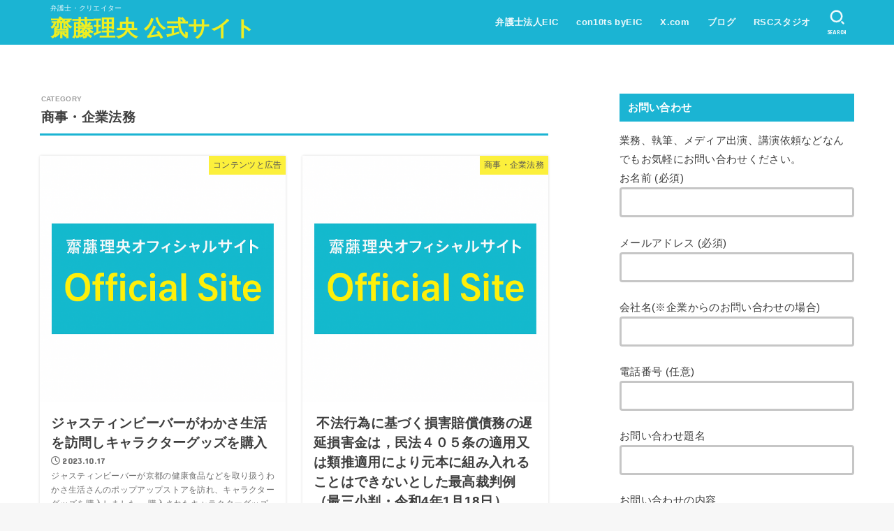

--- FILE ---
content_type: text/html; charset=UTF-8
request_url: https://saitorio.ns2law.jp/category/%e5%95%86%e4%ba%8b%e3%83%bb%e4%bc%81%e6%a5%ad%e6%b3%95%e5%8b%99/
body_size: 38118
content:
<!doctype html>
<html dir="ltr" lang="ja" prefix="og: https://ogp.me/ns#">
<head>
<meta charset="utf-8">
<meta http-equiv="X-UA-Compatible" content="IE=edge">
<meta name="HandheldFriendly" content="True">
<meta name="MobileOptimized" content="320">
<meta name="viewport" content="width=device-width, initial-scale=1.0, viewport-fit=cover">
<link rel="pingback" href="https://saitorio.ns2law.jp/xmlrpc.php">
<title>商事・企業法務 - 齋藤理央 公式サイト</title>

		<!-- All in One SEO 4.9.1.1 - aioseo.com -->
	<meta name="robots" content="max-image-preview:large" />
	<link rel="canonical" href="https://saitorio.ns2law.jp/category/%e5%95%86%e4%ba%8b%e3%83%bb%e4%bc%81%e6%a5%ad%e6%b3%95%e5%8b%99/" />
	<meta name="generator" content="All in One SEO (AIOSEO) 4.9.1.1" />
		<script type="application/ld+json" class="aioseo-schema">
			{"@context":"https:\/\/schema.org","@graph":[{"@type":"BreadcrumbList","@id":"https:\/\/saitorio.ns2law.jp\/category\/%e5%95%86%e4%ba%8b%e3%83%bb%e4%bc%81%e6%a5%ad%e6%b3%95%e5%8b%99\/#breadcrumblist","itemListElement":[{"@type":"ListItem","@id":"https:\/\/saitorio.ns2law.jp#listItem","position":1,"name":"\u5bb6","item":"https:\/\/saitorio.ns2law.jp","nextItem":{"@type":"ListItem","@id":"https:\/\/saitorio.ns2law.jp\/category\/%e5%95%86%e4%ba%8b%e3%83%bb%e4%bc%81%e6%a5%ad%e6%b3%95%e5%8b%99\/#listItem","name":"\u5546\u4e8b\u30fb\u4f01\u696d\u6cd5\u52d9"}},{"@type":"ListItem","@id":"https:\/\/saitorio.ns2law.jp\/category\/%e5%95%86%e4%ba%8b%e3%83%bb%e4%bc%81%e6%a5%ad%e6%b3%95%e5%8b%99\/#listItem","position":2,"name":"\u5546\u4e8b\u30fb\u4f01\u696d\u6cd5\u52d9","previousItem":{"@type":"ListItem","@id":"https:\/\/saitorio.ns2law.jp#listItem","name":"\u5bb6"}}]},{"@type":"CollectionPage","@id":"https:\/\/saitorio.ns2law.jp\/category\/%e5%95%86%e4%ba%8b%e3%83%bb%e4%bc%81%e6%a5%ad%e6%b3%95%e5%8b%99\/#collectionpage","url":"https:\/\/saitorio.ns2law.jp\/category\/%e5%95%86%e4%ba%8b%e3%83%bb%e4%bc%81%e6%a5%ad%e6%b3%95%e5%8b%99\/","name":"\u5546\u4e8b\u30fb\u4f01\u696d\u6cd5\u52d9 - \u9f4b\u85e4\u7406\u592e \u516c\u5f0f\u30b5\u30a4\u30c8","inLanguage":"ja","isPartOf":{"@id":"https:\/\/saitorio.ns2law.jp\/#website"},"breadcrumb":{"@id":"https:\/\/saitorio.ns2law.jp\/category\/%e5%95%86%e4%ba%8b%e3%83%bb%e4%bc%81%e6%a5%ad%e6%b3%95%e5%8b%99\/#breadcrumblist"}},{"@type":"Organization","@id":"https:\/\/saitorio.ns2law.jp\/#organization","name":"\u9f4b\u85e4\u7406\u592e \u516c\u5f0f\u30b5\u30a4\u30c8","description":"\u5f01\u8b77\u58eb\u30fb\u30af\u30ea\u30a8\u30a4\u30bf\u30fc","url":"https:\/\/saitorio.ns2law.jp\/","logo":{"@type":"ImageObject","url":"https:\/\/saitorio.ns2law.jp\/wp-content\/uploads\/2024\/06\/\u30b9\u30af\u30ea\u30fc\u30f3\u30b7\u30e7\u30c3\u30c8-2024-06-01-10.50.55-3.jpg","@id":"https:\/\/saitorio.ns2law.jp\/category\/%e5%95%86%e4%ba%8b%e3%83%bb%e4%bc%81%e6%a5%ad%e6%b3%95%e5%8b%99\/#organizationLogo","width":485,"height":300},"image":{"@id":"https:\/\/saitorio.ns2law.jp\/category\/%e5%95%86%e4%ba%8b%e3%83%bb%e4%bc%81%e6%a5%ad%e6%b3%95%e5%8b%99\/#organizationLogo"},"sameAs":["https:\/\/x.com\/b_saitorio"]},{"@type":"WebSite","@id":"https:\/\/saitorio.ns2law.jp\/#website","url":"https:\/\/saitorio.ns2law.jp\/","name":"\u9f4b\u85e4\u7406\u592e \u516c\u5f0f\u30b5\u30a4\u30c8","description":"\u5f01\u8b77\u58eb\u30fb\u30af\u30ea\u30a8\u30a4\u30bf\u30fc","inLanguage":"ja","publisher":{"@id":"https:\/\/saitorio.ns2law.jp\/#organization"}}]}
		</script>
		<!-- All in One SEO -->

<link rel='dns-prefetch' href='//webfonts.xserver.jp' />
<link rel='dns-prefetch' href='//stats.wp.com' />
<link rel='dns-prefetch' href='//fonts.googleapis.com' />
<link rel='dns-prefetch' href='//cdnjs.cloudflare.com' />
<link rel="alternate" type="application/rss+xml" title="齋藤理央 公式サイト &raquo; フィード" href="https://saitorio.ns2law.jp/feed/" />
<link rel="alternate" type="application/rss+xml" title="齋藤理央 公式サイト &raquo; コメントフィード" href="https://saitorio.ns2law.jp/comments/feed/" />
<link rel="alternate" type="application/rss+xml" title="齋藤理央 公式サイト &raquo; 商事・企業法務 カテゴリーのフィード" href="https://saitorio.ns2law.jp/category/%e5%95%86%e4%ba%8b%e3%83%bb%e4%bc%81%e6%a5%ad%e6%b3%95%e5%8b%99/feed/" />
		<!-- This site uses the Google Analytics by MonsterInsights plugin v9.11.1 - Using Analytics tracking - https://www.monsterinsights.com/ -->
		<!-- Note: MonsterInsights is not currently configured on this site. The site owner needs to authenticate with Google Analytics in the MonsterInsights settings panel. -->
					<!-- No tracking code set -->
				<!-- / Google Analytics by MonsterInsights -->
		<style id='wp-img-auto-sizes-contain-inline-css' type='text/css'>
img:is([sizes=auto i],[sizes^="auto," i]){contain-intrinsic-size:3000px 1500px}
/*# sourceURL=wp-img-auto-sizes-contain-inline-css */
</style>
<style id='wp-emoji-styles-inline-css' type='text/css'>

	img.wp-smiley, img.emoji {
		display: inline !important;
		border: none !important;
		box-shadow: none !important;
		height: 1em !important;
		width: 1em !important;
		margin: 0 0.07em !important;
		vertical-align: -0.1em !important;
		background: none !important;
		padding: 0 !important;
	}
/*# sourceURL=wp-emoji-styles-inline-css */
</style>
<style id='wp-block-library-inline-css' type='text/css'>
:root{--wp-block-synced-color:#7a00df;--wp-block-synced-color--rgb:122,0,223;--wp-bound-block-color:var(--wp-block-synced-color);--wp-editor-canvas-background:#ddd;--wp-admin-theme-color:#007cba;--wp-admin-theme-color--rgb:0,124,186;--wp-admin-theme-color-darker-10:#006ba1;--wp-admin-theme-color-darker-10--rgb:0,107,160.5;--wp-admin-theme-color-darker-20:#005a87;--wp-admin-theme-color-darker-20--rgb:0,90,135;--wp-admin-border-width-focus:2px}@media (min-resolution:192dpi){:root{--wp-admin-border-width-focus:1.5px}}.wp-element-button{cursor:pointer}:root .has-very-light-gray-background-color{background-color:#eee}:root .has-very-dark-gray-background-color{background-color:#313131}:root .has-very-light-gray-color{color:#eee}:root .has-very-dark-gray-color{color:#313131}:root .has-vivid-green-cyan-to-vivid-cyan-blue-gradient-background{background:linear-gradient(135deg,#00d084,#0693e3)}:root .has-purple-crush-gradient-background{background:linear-gradient(135deg,#34e2e4,#4721fb 50%,#ab1dfe)}:root .has-hazy-dawn-gradient-background{background:linear-gradient(135deg,#faaca8,#dad0ec)}:root .has-subdued-olive-gradient-background{background:linear-gradient(135deg,#fafae1,#67a671)}:root .has-atomic-cream-gradient-background{background:linear-gradient(135deg,#fdd79a,#004a59)}:root .has-nightshade-gradient-background{background:linear-gradient(135deg,#330968,#31cdcf)}:root .has-midnight-gradient-background{background:linear-gradient(135deg,#020381,#2874fc)}:root{--wp--preset--font-size--normal:16px;--wp--preset--font-size--huge:42px}.has-regular-font-size{font-size:1em}.has-larger-font-size{font-size:2.625em}.has-normal-font-size{font-size:var(--wp--preset--font-size--normal)}.has-huge-font-size{font-size:var(--wp--preset--font-size--huge)}.has-text-align-center{text-align:center}.has-text-align-left{text-align:left}.has-text-align-right{text-align:right}.has-fit-text{white-space:nowrap!important}#end-resizable-editor-section{display:none}.aligncenter{clear:both}.items-justified-left{justify-content:flex-start}.items-justified-center{justify-content:center}.items-justified-right{justify-content:flex-end}.items-justified-space-between{justify-content:space-between}.screen-reader-text{border:0;clip-path:inset(50%);height:1px;margin:-1px;overflow:hidden;padding:0;position:absolute;width:1px;word-wrap:normal!important}.screen-reader-text:focus{background-color:#ddd;clip-path:none;color:#444;display:block;font-size:1em;height:auto;left:5px;line-height:normal;padding:15px 23px 14px;text-decoration:none;top:5px;width:auto;z-index:100000}html :where(.has-border-color){border-style:solid}html :where([style*=border-top-color]){border-top-style:solid}html :where([style*=border-right-color]){border-right-style:solid}html :where([style*=border-bottom-color]){border-bottom-style:solid}html :where([style*=border-left-color]){border-left-style:solid}html :where([style*=border-width]){border-style:solid}html :where([style*=border-top-width]){border-top-style:solid}html :where([style*=border-right-width]){border-right-style:solid}html :where([style*=border-bottom-width]){border-bottom-style:solid}html :where([style*=border-left-width]){border-left-style:solid}html :where(img[class*=wp-image-]){height:auto;max-width:100%}:where(figure){margin:0 0 1em}html :where(.is-position-sticky){--wp-admin--admin-bar--position-offset:var(--wp-admin--admin-bar--height,0px)}@media screen and (max-width:600px){html :where(.is-position-sticky){--wp-admin--admin-bar--position-offset:0px}}

/*# sourceURL=wp-block-library-inline-css */
</style><style id='wp-block-archives-inline-css' type='text/css'>
.wp-block-archives{box-sizing:border-box}.wp-block-archives-dropdown label{display:block}
/*# sourceURL=https://saitorio.ns2law.jp/wp-includes/blocks/archives/style.min.css */
</style>
<style id='wp-block-categories-inline-css' type='text/css'>
.wp-block-categories{box-sizing:border-box}.wp-block-categories.alignleft{margin-right:2em}.wp-block-categories.alignright{margin-left:2em}.wp-block-categories.wp-block-categories-dropdown.aligncenter{text-align:center}.wp-block-categories .wp-block-categories__label{display:block;width:100%}
/*# sourceURL=https://saitorio.ns2law.jp/wp-includes/blocks/categories/style.min.css */
</style>
<style id='wp-block-heading-inline-css' type='text/css'>
h1:where(.wp-block-heading).has-background,h2:where(.wp-block-heading).has-background,h3:where(.wp-block-heading).has-background,h4:where(.wp-block-heading).has-background,h5:where(.wp-block-heading).has-background,h6:where(.wp-block-heading).has-background{padding:1.25em 2.375em}h1.has-text-align-left[style*=writing-mode]:where([style*=vertical-lr]),h1.has-text-align-right[style*=writing-mode]:where([style*=vertical-rl]),h2.has-text-align-left[style*=writing-mode]:where([style*=vertical-lr]),h2.has-text-align-right[style*=writing-mode]:where([style*=vertical-rl]),h3.has-text-align-left[style*=writing-mode]:where([style*=vertical-lr]),h3.has-text-align-right[style*=writing-mode]:where([style*=vertical-rl]),h4.has-text-align-left[style*=writing-mode]:where([style*=vertical-lr]),h4.has-text-align-right[style*=writing-mode]:where([style*=vertical-rl]),h5.has-text-align-left[style*=writing-mode]:where([style*=vertical-lr]),h5.has-text-align-right[style*=writing-mode]:where([style*=vertical-rl]),h6.has-text-align-left[style*=writing-mode]:where([style*=vertical-lr]),h6.has-text-align-right[style*=writing-mode]:where([style*=vertical-rl]){rotate:180deg}
/*# sourceURL=https://saitorio.ns2law.jp/wp-includes/blocks/heading/style.min.css */
</style>
<style id='wp-block-search-inline-css' type='text/css'>
.wp-block-search__button{margin-left:10px;word-break:normal}.wp-block-search__button.has-icon{line-height:0}.wp-block-search__button svg{height:1.25em;min-height:24px;min-width:24px;width:1.25em;fill:currentColor;vertical-align:text-bottom}:where(.wp-block-search__button){border:1px solid #ccc;padding:6px 10px}.wp-block-search__inside-wrapper{display:flex;flex:auto;flex-wrap:nowrap;max-width:100%}.wp-block-search__label{width:100%}.wp-block-search.wp-block-search__button-only .wp-block-search__button{box-sizing:border-box;display:flex;flex-shrink:0;justify-content:center;margin-left:0;max-width:100%}.wp-block-search.wp-block-search__button-only .wp-block-search__inside-wrapper{min-width:0!important;transition-property:width}.wp-block-search.wp-block-search__button-only .wp-block-search__input{flex-basis:100%;transition-duration:.3s}.wp-block-search.wp-block-search__button-only.wp-block-search__searchfield-hidden,.wp-block-search.wp-block-search__button-only.wp-block-search__searchfield-hidden .wp-block-search__inside-wrapper{overflow:hidden}.wp-block-search.wp-block-search__button-only.wp-block-search__searchfield-hidden .wp-block-search__input{border-left-width:0!important;border-right-width:0!important;flex-basis:0;flex-grow:0;margin:0;min-width:0!important;padding-left:0!important;padding-right:0!important;width:0!important}:where(.wp-block-search__input){appearance:none;border:1px solid #949494;flex-grow:1;font-family:inherit;font-size:inherit;font-style:inherit;font-weight:inherit;letter-spacing:inherit;line-height:inherit;margin-left:0;margin-right:0;min-width:3rem;padding:8px;text-decoration:unset!important;text-transform:inherit}:where(.wp-block-search__button-inside .wp-block-search__inside-wrapper){background-color:#fff;border:1px solid #949494;box-sizing:border-box;padding:4px}:where(.wp-block-search__button-inside .wp-block-search__inside-wrapper) .wp-block-search__input{border:none;border-radius:0;padding:0 4px}:where(.wp-block-search__button-inside .wp-block-search__inside-wrapper) .wp-block-search__input:focus{outline:none}:where(.wp-block-search__button-inside .wp-block-search__inside-wrapper) :where(.wp-block-search__button){padding:4px 8px}.wp-block-search.aligncenter .wp-block-search__inside-wrapper{margin:auto}.wp-block[data-align=right] .wp-block-search.wp-block-search__button-only .wp-block-search__inside-wrapper{float:right}
/*# sourceURL=https://saitorio.ns2law.jp/wp-includes/blocks/search/style.min.css */
</style>
<style id='wp-block-group-inline-css' type='text/css'>
.wp-block-group{box-sizing:border-box}:where(.wp-block-group.wp-block-group-is-layout-constrained){position:relative}
/*# sourceURL=https://saitorio.ns2law.jp/wp-includes/blocks/group/style.min.css */
</style>
<style id='wp-block-paragraph-inline-css' type='text/css'>
.is-small-text{font-size:.875em}.is-regular-text{font-size:1em}.is-large-text{font-size:2.25em}.is-larger-text{font-size:3em}.has-drop-cap:not(:focus):first-letter{float:left;font-size:8.4em;font-style:normal;font-weight:100;line-height:.68;margin:.05em .1em 0 0;text-transform:uppercase}body.rtl .has-drop-cap:not(:focus):first-letter{float:none;margin-left:.1em}p.has-drop-cap.has-background{overflow:hidden}:root :where(p.has-background){padding:1.25em 2.375em}:where(p.has-text-color:not(.has-link-color)) a{color:inherit}p.has-text-align-left[style*="writing-mode:vertical-lr"],p.has-text-align-right[style*="writing-mode:vertical-rl"]{rotate:180deg}
/*# sourceURL=https://saitorio.ns2law.jp/wp-includes/blocks/paragraph/style.min.css */
</style>
<style id='wp-block-quote-inline-css' type='text/css'>
.wp-block-quote{box-sizing:border-box;overflow-wrap:break-word}.wp-block-quote.is-large:where(:not(.is-style-plain)),.wp-block-quote.is-style-large:where(:not(.is-style-plain)){margin-bottom:1em;padding:0 1em}.wp-block-quote.is-large:where(:not(.is-style-plain)) p,.wp-block-quote.is-style-large:where(:not(.is-style-plain)) p{font-size:1.5em;font-style:italic;line-height:1.6}.wp-block-quote.is-large:where(:not(.is-style-plain)) cite,.wp-block-quote.is-large:where(:not(.is-style-plain)) footer,.wp-block-quote.is-style-large:where(:not(.is-style-plain)) cite,.wp-block-quote.is-style-large:where(:not(.is-style-plain)) footer{font-size:1.125em;text-align:right}.wp-block-quote>cite{display:block}
/*# sourceURL=https://saitorio.ns2law.jp/wp-includes/blocks/quote/style.min.css */
</style>
<style id='global-styles-inline-css' type='text/css'>
:root{--wp--preset--aspect-ratio--square: 1;--wp--preset--aspect-ratio--4-3: 4/3;--wp--preset--aspect-ratio--3-4: 3/4;--wp--preset--aspect-ratio--3-2: 3/2;--wp--preset--aspect-ratio--2-3: 2/3;--wp--preset--aspect-ratio--16-9: 16/9;--wp--preset--aspect-ratio--9-16: 9/16;--wp--preset--color--black: #000;--wp--preset--color--cyan-bluish-gray: #abb8c3;--wp--preset--color--white: #fff;--wp--preset--color--pale-pink: #f78da7;--wp--preset--color--vivid-red: #cf2e2e;--wp--preset--color--luminous-vivid-orange: #ff6900;--wp--preset--color--luminous-vivid-amber: #fcb900;--wp--preset--color--light-green-cyan: #7bdcb5;--wp--preset--color--vivid-green-cyan: #00d084;--wp--preset--color--pale-cyan-blue: #8ed1fc;--wp--preset--color--vivid-cyan-blue: #0693e3;--wp--preset--color--vivid-purple: #9b51e0;--wp--preset--color--stk-palette-one: var(--stk-palette-color1);--wp--preset--color--stk-palette-two: var(--stk-palette-color2);--wp--preset--color--stk-palette-three: var(--stk-palette-color3);--wp--preset--color--stk-palette-four: var(--stk-palette-color4);--wp--preset--color--stk-palette-five: var(--stk-palette-color5);--wp--preset--color--stk-palette-six: var(--stk-palette-color6);--wp--preset--color--stk-palette-seven: var(--stk-palette-color7);--wp--preset--color--stk-palette-eight: var(--stk-palette-color8);--wp--preset--color--stk-palette-nine: var(--stk-palette-color9);--wp--preset--color--stk-palette-ten: var(--stk-palette-color10);--wp--preset--color--mainttlbg: var(--main-ttl-bg);--wp--preset--color--mainttltext: var(--main-ttl-color);--wp--preset--color--stkeditorcolor-one: var(--stk-editor-color1);--wp--preset--color--stkeditorcolor-two: var(--stk-editor-color2);--wp--preset--color--stkeditorcolor-three: var(--stk-editor-color3);--wp--preset--gradient--vivid-cyan-blue-to-vivid-purple: linear-gradient(135deg,rgb(6,147,227) 0%,rgb(155,81,224) 100%);--wp--preset--gradient--light-green-cyan-to-vivid-green-cyan: linear-gradient(135deg,rgb(122,220,180) 0%,rgb(0,208,130) 100%);--wp--preset--gradient--luminous-vivid-amber-to-luminous-vivid-orange: linear-gradient(135deg,rgb(252,185,0) 0%,rgb(255,105,0) 100%);--wp--preset--gradient--luminous-vivid-orange-to-vivid-red: linear-gradient(135deg,rgb(255,105,0) 0%,rgb(207,46,46) 100%);--wp--preset--gradient--very-light-gray-to-cyan-bluish-gray: linear-gradient(135deg,rgb(238,238,238) 0%,rgb(169,184,195) 100%);--wp--preset--gradient--cool-to-warm-spectrum: linear-gradient(135deg,rgb(74,234,220) 0%,rgb(151,120,209) 20%,rgb(207,42,186) 40%,rgb(238,44,130) 60%,rgb(251,105,98) 80%,rgb(254,248,76) 100%);--wp--preset--gradient--blush-light-purple: linear-gradient(135deg,rgb(255,206,236) 0%,rgb(152,150,240) 100%);--wp--preset--gradient--blush-bordeaux: linear-gradient(135deg,rgb(254,205,165) 0%,rgb(254,45,45) 50%,rgb(107,0,62) 100%);--wp--preset--gradient--luminous-dusk: linear-gradient(135deg,rgb(255,203,112) 0%,rgb(199,81,192) 50%,rgb(65,88,208) 100%);--wp--preset--gradient--pale-ocean: linear-gradient(135deg,rgb(255,245,203) 0%,rgb(182,227,212) 50%,rgb(51,167,181) 100%);--wp--preset--gradient--electric-grass: linear-gradient(135deg,rgb(202,248,128) 0%,rgb(113,206,126) 100%);--wp--preset--gradient--midnight: linear-gradient(135deg,rgb(2,3,129) 0%,rgb(40,116,252) 100%);--wp--preset--font-size--small: 13px;--wp--preset--font-size--medium: 20px;--wp--preset--font-size--large: 36px;--wp--preset--font-size--x-large: 42px;--wp--preset--spacing--20: 0.44rem;--wp--preset--spacing--30: 0.67rem;--wp--preset--spacing--40: 1rem;--wp--preset--spacing--50: 1.5rem;--wp--preset--spacing--60: 2.25rem;--wp--preset--spacing--70: 3.38rem;--wp--preset--spacing--80: 5.06rem;--wp--preset--shadow--natural: 6px 6px 9px rgba(0, 0, 0, 0.2);--wp--preset--shadow--deep: 12px 12px 50px rgba(0, 0, 0, 0.4);--wp--preset--shadow--sharp: 6px 6px 0px rgba(0, 0, 0, 0.2);--wp--preset--shadow--outlined: 6px 6px 0px -3px rgb(255, 255, 255), 6px 6px rgb(0, 0, 0);--wp--preset--shadow--crisp: 6px 6px 0px rgb(0, 0, 0);}:where(.is-layout-flex){gap: 0.5em;}:where(.is-layout-grid){gap: 0.5em;}body .is-layout-flex{display: flex;}.is-layout-flex{flex-wrap: wrap;align-items: center;}.is-layout-flex > :is(*, div){margin: 0;}body .is-layout-grid{display: grid;}.is-layout-grid > :is(*, div){margin: 0;}:where(.wp-block-columns.is-layout-flex){gap: 2em;}:where(.wp-block-columns.is-layout-grid){gap: 2em;}:where(.wp-block-post-template.is-layout-flex){gap: 1.25em;}:where(.wp-block-post-template.is-layout-grid){gap: 1.25em;}.has-black-color{color: var(--wp--preset--color--black) !important;}.has-cyan-bluish-gray-color{color: var(--wp--preset--color--cyan-bluish-gray) !important;}.has-white-color{color: var(--wp--preset--color--white) !important;}.has-pale-pink-color{color: var(--wp--preset--color--pale-pink) !important;}.has-vivid-red-color{color: var(--wp--preset--color--vivid-red) !important;}.has-luminous-vivid-orange-color{color: var(--wp--preset--color--luminous-vivid-orange) !important;}.has-luminous-vivid-amber-color{color: var(--wp--preset--color--luminous-vivid-amber) !important;}.has-light-green-cyan-color{color: var(--wp--preset--color--light-green-cyan) !important;}.has-vivid-green-cyan-color{color: var(--wp--preset--color--vivid-green-cyan) !important;}.has-pale-cyan-blue-color{color: var(--wp--preset--color--pale-cyan-blue) !important;}.has-vivid-cyan-blue-color{color: var(--wp--preset--color--vivid-cyan-blue) !important;}.has-vivid-purple-color{color: var(--wp--preset--color--vivid-purple) !important;}.has-black-background-color{background-color: var(--wp--preset--color--black) !important;}.has-cyan-bluish-gray-background-color{background-color: var(--wp--preset--color--cyan-bluish-gray) !important;}.has-white-background-color{background-color: var(--wp--preset--color--white) !important;}.has-pale-pink-background-color{background-color: var(--wp--preset--color--pale-pink) !important;}.has-vivid-red-background-color{background-color: var(--wp--preset--color--vivid-red) !important;}.has-luminous-vivid-orange-background-color{background-color: var(--wp--preset--color--luminous-vivid-orange) !important;}.has-luminous-vivid-amber-background-color{background-color: var(--wp--preset--color--luminous-vivid-amber) !important;}.has-light-green-cyan-background-color{background-color: var(--wp--preset--color--light-green-cyan) !important;}.has-vivid-green-cyan-background-color{background-color: var(--wp--preset--color--vivid-green-cyan) !important;}.has-pale-cyan-blue-background-color{background-color: var(--wp--preset--color--pale-cyan-blue) !important;}.has-vivid-cyan-blue-background-color{background-color: var(--wp--preset--color--vivid-cyan-blue) !important;}.has-vivid-purple-background-color{background-color: var(--wp--preset--color--vivid-purple) !important;}.has-black-border-color{border-color: var(--wp--preset--color--black) !important;}.has-cyan-bluish-gray-border-color{border-color: var(--wp--preset--color--cyan-bluish-gray) !important;}.has-white-border-color{border-color: var(--wp--preset--color--white) !important;}.has-pale-pink-border-color{border-color: var(--wp--preset--color--pale-pink) !important;}.has-vivid-red-border-color{border-color: var(--wp--preset--color--vivid-red) !important;}.has-luminous-vivid-orange-border-color{border-color: var(--wp--preset--color--luminous-vivid-orange) !important;}.has-luminous-vivid-amber-border-color{border-color: var(--wp--preset--color--luminous-vivid-amber) !important;}.has-light-green-cyan-border-color{border-color: var(--wp--preset--color--light-green-cyan) !important;}.has-vivid-green-cyan-border-color{border-color: var(--wp--preset--color--vivid-green-cyan) !important;}.has-pale-cyan-blue-border-color{border-color: var(--wp--preset--color--pale-cyan-blue) !important;}.has-vivid-cyan-blue-border-color{border-color: var(--wp--preset--color--vivid-cyan-blue) !important;}.has-vivid-purple-border-color{border-color: var(--wp--preset--color--vivid-purple) !important;}.has-vivid-cyan-blue-to-vivid-purple-gradient-background{background: var(--wp--preset--gradient--vivid-cyan-blue-to-vivid-purple) !important;}.has-light-green-cyan-to-vivid-green-cyan-gradient-background{background: var(--wp--preset--gradient--light-green-cyan-to-vivid-green-cyan) !important;}.has-luminous-vivid-amber-to-luminous-vivid-orange-gradient-background{background: var(--wp--preset--gradient--luminous-vivid-amber-to-luminous-vivid-orange) !important;}.has-luminous-vivid-orange-to-vivid-red-gradient-background{background: var(--wp--preset--gradient--luminous-vivid-orange-to-vivid-red) !important;}.has-very-light-gray-to-cyan-bluish-gray-gradient-background{background: var(--wp--preset--gradient--very-light-gray-to-cyan-bluish-gray) !important;}.has-cool-to-warm-spectrum-gradient-background{background: var(--wp--preset--gradient--cool-to-warm-spectrum) !important;}.has-blush-light-purple-gradient-background{background: var(--wp--preset--gradient--blush-light-purple) !important;}.has-blush-bordeaux-gradient-background{background: var(--wp--preset--gradient--blush-bordeaux) !important;}.has-luminous-dusk-gradient-background{background: var(--wp--preset--gradient--luminous-dusk) !important;}.has-pale-ocean-gradient-background{background: var(--wp--preset--gradient--pale-ocean) !important;}.has-electric-grass-gradient-background{background: var(--wp--preset--gradient--electric-grass) !important;}.has-midnight-gradient-background{background: var(--wp--preset--gradient--midnight) !important;}.has-small-font-size{font-size: var(--wp--preset--font-size--small) !important;}.has-medium-font-size{font-size: var(--wp--preset--font-size--medium) !important;}.has-large-font-size{font-size: var(--wp--preset--font-size--large) !important;}.has-x-large-font-size{font-size: var(--wp--preset--font-size--x-large) !important;}
/*# sourceURL=global-styles-inline-css */
</style>

<style id='classic-theme-styles-inline-css' type='text/css'>
/*! This file is auto-generated */
.wp-block-button__link{color:#fff;background-color:#32373c;border-radius:9999px;box-shadow:none;text-decoration:none;padding:calc(.667em + 2px) calc(1.333em + 2px);font-size:1.125em}.wp-block-file__button{background:#32373c;color:#fff;text-decoration:none}
/*# sourceURL=/wp-includes/css/classic-themes.min.css */
</style>
<link rel='stylesheet' id='liquid-block-speech-css' href='https://saitorio.ns2law.jp/wp-content/plugins/liquid-speech-balloon/css/block.css' type='text/css' media='all' />
<link rel='stylesheet' id='contact-form-7-css' href='https://saitorio.ns2law.jp/wp-content/plugins/contact-form-7/includes/css/styles.css?ver=6.1.4' type='text/css' media='all' />
<link rel='stylesheet' id='toc-screen-css' href='https://saitorio.ns2law.jp/wp-content/plugins/table-of-contents-plus/screen.min.css?ver=2411.1' type='text/css' media='all' />
<link rel='stylesheet' id='stk_style-css' href='https://saitorio.ns2law.jp/wp-content/themes/jstork19/style.css?ver=5.15' type='text/css' media='all' />
<style id='stk_style-inline-css' type='text/css'>
:root{--stk-base-font-family:"游ゴシック","Yu Gothic","游ゴシック体","YuGothic","Hiragino Kaku Gothic ProN",Meiryo,sans-serif;--stk-base-font-size-pc:103%;--stk-base-font-size-sp:103%;--stk-font-weight:400;--stk-font-feature-settings:normal;--stk-font-awesome-free:"Font Awesome 6 Free";--stk-font-awesome-brand:"Font Awesome 6 Brands";--wp--preset--font-size--medium:clamp(1.2em,2.5vw,20px);--wp--preset--font-size--large:clamp(1.5em,4.5vw,36px);--wp--preset--font-size--x-large:clamp(1.9em,5.25vw,42px);--wp--style--gallery-gap-default:.5em;--stk-flex-style:flex-start;--stk-wrap-width:1166px;--stk-wide-width:980px;--stk-main-width:728px;--stk-side-margin:32px;--stk-post-thumb-ratio:16/10;--stk-post-title-font_size:clamp(1.4em,4vw,1.9em);--stk-h1-font_size:clamp(1.4em,4vw,1.9em);--stk-h2-font_size:clamp(1.2em,2.6vw,1.3em);--stk-h2-normal-font_size:125%;--stk-h3-font_size:clamp(1.1em,2.3vw,1.15em);--stk-h4-font_size:105%;--stk-h5-font_size:100%;--stk-line_height:1.8;--stk-heading-line_height:1.5;--stk-heading-margin_top:2em;--stk-heading-margin_bottom:1em;--stk-margin:1.6em;--stk-h2-margin-rl:-2vw;--stk-el-margin-rl:-4vw;--stk-list-icon-size:1.8em;--stk-list-item-margin:.7em;--stk-list-margin:1em;--stk-h2-border_radius:3px;--stk-h2-border_width:4px;--stk-h3-border_width:4px;--stk-h4-border_width:4px;--stk-wttl-border_radius:0;--stk-wttl-border_width:2px;--stk-supplement-border_radius:4px;--stk-supplement-border_width:2px;--stk-supplement-sat:82%;--stk-supplement-lig:86%;--stk-box-border_radius:4px;--stk-box-border_width:2px;--stk-btn-border_radius:3px;--stk-btn-border_width:2px;--stk-post-radius:0;--stk-postlist-radius:0;--stk-cardlist-radius:0;--stk-shadow-s:1px 2px 10px rgba(0,0,0,.2);--stk-shadow-l:5px 10px 20px rgba(0,0,0,.2);--main-text-color:#3E3E3E;--main-link-color:#1bb4d3;--main-link-color-hover:#E69B9B;--main-ttl-bg:#1bb4d3;--main-ttl-bg-rgba:rgba(27,180,211,.1);--main-ttl-color:#fff;--header-bg:#1bb4d3;--header-bg-overlay:#0ea3c9;--header-logo-color:#ee2;--header-text-color:#edf9fc;--inner-content-bg:#fff;--label-bg:#fcee21;--label-text-color:#3e3e3e;--slider-text-color:#444;--side-text-color:#3e3e3e;--footer-bg:#666;--footer-text-color:#CACACA;--footer-link-color:#f7f7f7;--new-mark-bg:#ff6347;--oc-box-blue:#19b4ce;--oc-box-blue-inner:#d4f3ff;--oc-box-red:#ee5656;--oc-box-red-inner:#feeeed;--oc-box-yellow:#f7cf2e;--oc-box-yellow-inner:#fffae2;--oc-box-green:#39cd75;--oc-box-green-inner:#e8fbf0;--oc-box-pink:#f7b2b2;--oc-box-pink-inner:#fee;--oc-box-gray:#9c9c9c;--oc-box-gray-inner:#f5f5f5;--oc-box-black:#313131;--oc-box-black-inner:#404040;--oc-btn-rich_yellow:#f7cf2e;--oc-btn-rich_yellow-sdw:rgba(222,182,21,1);--oc-btn-rich_pink:#ee5656;--oc-btn-rich_pink-sdw:rgba(213,61,61,1);--oc-btn-rich_orange:#ef9b2f;--oc-btn-rich_orange-sdw:rgba(214,130,22,1);--oc-btn-rich_green:#39cd75;--oc-btn-rich_green-sdw:rgba(32,180,92,1);--oc-btn-rich_blue:#19b4ce;--oc-btn-rich_blue-sdw:rgba(0,155,181,1);--oc-base-border-color:rgba(125,125,125,.3);--oc-has-background-basic-padding:1.1em;--stk-maker-yellow:#ff6;--stk-maker-pink:#ffd5d5;--stk-maker-blue:#b5dfff;--stk-maker-green:#cff7c7;--stk-caption-font-size:11px;--stk-palette-color1:#abb8c3;--stk-palette-color2:#f78da7;--stk-palette-color3:#cf2e2e;--stk-palette-color4:#ff6900;--stk-palette-color5:#fcb900;--stk-palette-color6:#7bdcb5;--stk-palette-color7:#00d084;--stk-palette-color8:#8ed1fc;--stk-palette-color9:#0693e3;--stk-palette-color10:#9b51e0;--stk-editor-color1:#1bb4d3;--stk-editor-color2:#f55e5e;--stk-editor-color3:#ee2;--stk-editor-color1-rgba:rgba(27,180,211,.1);--stk-editor-color2-rgba:rgba(245,94,94,.1);--stk-editor-color3-rgba:rgba(238,238,34,.1)}
#toc_container li::before{content:none}@media only screen and (max-width:480px){#toc_container{font-size:90%}}#toc_container{width:100%!important;padding:1.2em;border:5px solid rgba(100,100,100,.2);background:inherit!important}#toc_container li{margin:1em 0;font-weight:bold}#toc_container li li{font-weight:normal;margin:.5em 0}#toc_container .toc_number{display:inline-block;font-weight:bold;font-size:75%;background-color:var(--main-ttl-bg);color:var(--main-ttl-color);min-width:2.1em;min-height:2.1em;line-height:2.1;text-align:center;border-radius:1em;margin-right:.3em;padding:0 7px}#toc_container a{color:inherit;text-decoration:none}#toc_container a:hover{text-decoration:underline}#toc_container p.toc_title{font-weight:bold;text-align:left;margin:0 auto;font-size:100%;vertical-align:middle}#toc_container .toc_title::before{display:inline-block;font-family:var(--stk-font-awesome-free,"Font Awesome 5 Free");font-weight:900;content:"\f03a";margin-right:.8em;margin-left:.4em;transform:scale(1.4);color:var(--main-ttl-bg)}#toc_container .toc_title .toc_toggle{font-size:80%;font-weight:normal;margin-left:.2em}#toc_container .toc_list{max-width:580px;margin-left:auto;margin-right:auto}#toc_container .toc_list>li{padding-left:0}
.content_flat .stk_header,.content_flat #inner-content,.content_flat #footer,.content_flat #breadcrumb,.content_flat #viral-header{box-shadow:none!important}@media only screen and (min-width:981px){.content_flat #container{background-color:var(--inner-content-bg)}.content_flat #inner-content.wrap,.content_flat #inner-footer.wrap{max-width:calc(70px + var(--stk-wrap-width));margin-top:0;margin-bottom:0}}@media only screen and (min-width:1167px){#sidebar1{min-width:336px}}
/*# sourceURL=stk_style-inline-css */
</style>
<link rel='stylesheet' id='gf_font-css' href='https://fonts.googleapis.com/css?family=Concert+One&#038;display=swap' type='text/css' media='all' />
<style id='gf_font-inline-css' type='text/css'>
.gf {font-family: "Concert One", "游ゴシック", "Yu Gothic", "游ゴシック体", "YuGothic", "Hiragino Kaku Gothic ProN", Meiryo, sans-serif;}
/*# sourceURL=gf_font-inline-css */
</style>
<link rel='stylesheet' id='fontawesome-css' href='https://cdnjs.cloudflare.com/ajax/libs/font-awesome/6.7.2/css/all.min.css' type='text/css' media='all' />
<script type="text/javascript" src="https://saitorio.ns2law.jp/wp-includes/js/jquery/jquery.min.js?ver=3.7.1" id="jquery-core-js"></script>
<script type="text/javascript" src="https://saitorio.ns2law.jp/wp-includes/js/jquery/jquery-migrate.min.js?ver=3.4.1" id="jquery-migrate-js"></script>
<script type="text/javascript" id="jquery-js-after">
/* <![CDATA[ */
jQuery(function($){$(".widget_categories li, .widget_nav_menu li").has("ul").toggleClass("accordionMenu");$(".widget ul.children , .widget ul.sub-menu").after("<span class='accordionBtn'></span>");$(".widget ul.children , .widget ul.sub-menu").hide();$("ul .accordionBtn").on("click",function(){$(this).prev("ul").slideToggle();$(this).toggleClass("active")})});
//# sourceURL=jquery-js-after
/* ]]> */
</script>
<script type="text/javascript" src="//webfonts.xserver.jp/js/xserverv3.js?fadein=0&amp;ver=2.0.9" id="typesquare_std-js"></script>
<script type="text/javascript" id="seo-automated-link-building-js-extra">
/* <![CDATA[ */
var seoAutomatedLinkBuilding = {"ajaxUrl":"https://saitorio.ns2law.jp/wp-admin/admin-ajax.php"};
//# sourceURL=seo-automated-link-building-js-extra
/* ]]> */
</script>
<script type="text/javascript" src="https://saitorio.ns2law.jp/wp-content/plugins/seo-automated-link-building/js/seo-automated-link-building.js" id="seo-automated-link-building-js"></script>
<link rel="https://api.w.org/" href="https://saitorio.ns2law.jp/wp-json/" /><link rel="alternate" title="JSON" type="application/json" href="https://saitorio.ns2law.jp/wp-json/wp/v2/categories/69" /><link rel="EditURI" type="application/rsd+xml" title="RSD" href="https://saitorio.ns2law.jp/xmlrpc.php?rsd" />

<style type="text/css">.liquid-speech-balloon-00 .liquid-speech-balloon-avatar { background-image: url("https://i2law.con10ts.com/wp-content/uploads/2020/01/IMG_0332.gif"); } .liquid-speech-balloon-01 .liquid-speech-balloon-avatar { background-image: url("https://i2law.con10ts.com/wp-content/uploads/2020/01/IMG_0342.gif"); } .liquid-speech-balloon-03 .liquid-speech-balloon-avatar { background-image: url("https://i2law.con10ts.com/wp-content/uploads/2020/01/IMG_0359.gif"); } .liquid-speech-balloon-04 .liquid-speech-balloon-avatar { background-image: url("https://i2law.con10ts.com/wp-content/uploads/2020/01/IMG_0358.gif"); } .liquid-speech-balloon-05 .liquid-speech-balloon-avatar { background-image: url("https://i2law.con10ts.com/wp-content/uploads/2020/01/IMG_0355.gif"); } .liquid-speech-balloon-06 .liquid-speech-balloon-avatar { background-image: url("https://i2law.con10ts.com/wp-content/uploads/2020/01/IMG_0341.gif"); } .liquid-speech-balloon-07 .liquid-speech-balloon-avatar { background-image: url("https://i2law.con10ts.com/wp-content/uploads/2020/01/IMG_0338.gif"); } .liquid-speech-balloon-08 .liquid-speech-balloon-avatar { background-image: url("https://i2law.con10ts.com/wp-content/uploads/2020/01/IMG_0339.gif"); } .liquid-speech-balloon-09 .liquid-speech-balloon-avatar { background-image: url("https://i2law.con10ts.com/wp-content/uploads/2020/01/IMG_0340.gif"); } .liquid-speech-balloon-10 .liquid-speech-balloon-avatar { background-image: url("https://i2law.con10ts.com/wp-content/uploads/2024/06/IMG_0164-scaled.jpg"); } .liquid-speech-balloon-11 .liquid-speech-balloon-avatar { background-image: url("https://i2law.con10ts.com/wp-content/uploads/2020/01/IMG_0354.gif"); } .liquid-speech-balloon-14 .liquid-speech-balloon-avatar { background-image: url("https://i2law.con10ts.com/wp-content/uploads/2020/01/CD4A56D4-A041-48B6-AF44-D62B5061A819.png"); } .liquid-speech-balloon-16 .liquid-speech-balloon-avatar { background-image: url("https://i2law.con10ts.com/wp-content/uploads/2020/01/FC25E59B-4034-42C1-BBCE-724FD341E996.png"); } .liquid-speech-balloon-00 .liquid-speech-balloon-avatar::after { content: "あいしー"; } .liquid-speech-balloon-01 .liquid-speech-balloon-avatar::after { content: "はくびくん"; } .liquid-speech-balloon-03 .liquid-speech-balloon-avatar::after { content: "大国くん"; } .liquid-speech-balloon-04 .liquid-speech-balloon-avatar::after { content: "やかみちゃん"; } .liquid-speech-balloon-05 .liquid-speech-balloon-avatar::after { content: "西兎くん"; } .liquid-speech-balloon-06 .liquid-speech-balloon-avatar::after { content: "パテントロル"; } .liquid-speech-balloon-07 .liquid-speech-balloon-avatar::after { content: "コピーライトフェアリー"; } .liquid-speech-balloon-08 .liquid-speech-balloon-avatar::after { content: "意匠双尾"; } .liquid-speech-balloon-09 .liquid-speech-balloon-avatar::after { content: "TMジャック"; } .liquid-speech-balloon-10 .liquid-speech-balloon-avatar::after { content: "弁護士齋藤理央"; } .liquid-speech-balloon-11 .liquid-speech-balloon-avatar::after { content: "パテントロルJR"; } .liquid-speech-balloon-14 .liquid-speech-balloon-avatar::after { content: "アイチュー"; } .liquid-speech-balloon-16 .liquid-speech-balloon-avatar::after { content: "コロコロ"; } </style>
	<style>img#wpstats{display:none}</style>
		<link rel="icon" href="https://saitorio.ns2law.jp/wp-content/uploads/2025/06/cropped-saitorio-32x32.jpg" sizes="32x32" />
<link rel="icon" href="https://saitorio.ns2law.jp/wp-content/uploads/2025/06/cropped-saitorio-192x192.jpg" sizes="192x192" />
<link rel="apple-touch-icon" href="https://saitorio.ns2law.jp/wp-content/uploads/2025/06/cropped-saitorio-180x180.jpg" />
<meta name="msapplication-TileImage" content="https://saitorio.ns2law.jp/wp-content/uploads/2025/06/cropped-saitorio-270x270.jpg" />
</head>
<body class="archive category category-69 wp-embed-responsive wp-theme-jstork19 h_marker content_flat h_layout_pc_left_full h_layout_sp_center">
<svg aria-hidden="true" xmlns="http://www.w3.org/2000/svg" width="0" height="0" focusable="false" role="none" style="visibility: hidden; position: absolute; left: -9999px; overflow: hidden;"><defs><symbol id="svgicon_search_btn" viewBox="0 0 50 50"><path d="M44.35,48.52l-4.95-4.95c-1.17-1.17-1.17-3.07,0-4.24l0,0c1.17-1.17,3.07-1.17,4.24,0l4.95,4.95c1.17,1.17,1.17,3.07,0,4.24 l0,0C47.42,49.7,45.53,49.7,44.35,48.52z"/><path d="M22.81,7c8.35,0,15.14,6.79,15.14,15.14s-6.79,15.14-15.14,15.14S7.67,30.49,7.67,22.14S14.46,7,22.81,7 M22.81,1 C11.13,1,1.67,10.47,1.67,22.14s9.47,21.14,21.14,21.14s21.14-9.47,21.14-21.14S34.49,1,22.81,1L22.81,1z"/></symbol><symbol id="svgicon_nav_btn" viewBox="0 0 50 50"><path d="M45.1,46.5H4.9c-1.6,0-2.9-1.3-2.9-2.9v-0.2c0-1.6,1.3-2.9,2.9-2.9h40.2c1.6,0,2.9,1.3,2.9,2.9v0.2 C48,45.2,46.7,46.5,45.1,46.5z"/><path d="M45.1,28.5H4.9c-1.6,0-2.9-1.3-2.9-2.9v-0.2c0-1.6,1.3-2.9,2.9-2.9h40.2c1.6,0,2.9,1.3,2.9,2.9v0.2 C48,27.2,46.7,28.5,45.1,28.5z"/><path d="M45.1,10.5H4.9C3.3,10.5,2,9.2,2,7.6V7.4c0-1.6,1.3-2.9,2.9-2.9h40.2c1.6,0,2.9,1.3,2.9,2.9v0.2 C48,9.2,46.7,10.5,45.1,10.5z"/></symbol><symbol id="stk-envelope-svg" viewBox="0 0 300 300"><path d="M300.03,81.5c0-30.25-24.75-55-55-55h-190c-30.25,0-55,24.75-55,55v140c0,30.25,24.75,55,55,55h190c30.25,0,55-24.75,55-55 V81.5z M37.4,63.87c4.75-4.75,11.01-7.37,17.63-7.37h190c6.62,0,12.88,2.62,17.63,7.37c4.75,4.75,7.37,11.01,7.37,17.63v5.56 c-0.32,0.2-0.64,0.41-0.95,0.64L160.2,169.61c-0.75,0.44-5.12,2.89-10.17,2.89c-4.99,0-9.28-2.37-10.23-2.94L30.99,87.7 c-0.31-0.23-0.63-0.44-0.95-0.64V81.5C30.03,74.88,32.65,68.62,37.4,63.87z M262.66,239.13c-4.75,4.75-11.01,7.37-17.63,7.37h-190 c-6.62,0-12.88-2.62-17.63-7.37c-4.75-4.75-7.37-11.01-7.37-17.63v-99.48l93.38,70.24c0.16,0.12,0.32,0.24,0.49,0.35 c1.17,0.81,11.88,7.88,26.13,7.88c14.25,0,24.96-7.07,26.14-7.88c0.17-0.11,0.33-0.23,0.49-0.35l93.38-70.24v99.48 C270.03,228.12,267.42,234.38,262.66,239.13z"/></symbol><symbol id="stk-close-svg" viewBox="0 0 384 512"><path fill="currentColor" d="M342.6 150.6c12.5-12.5 12.5-32.8 0-45.3s-32.8-12.5-45.3 0L192 210.7 86.6 105.4c-12.5-12.5-32.8-12.5-45.3 0s-12.5 32.8 0 45.3L146.7 256 41.4 361.4c-12.5 12.5-12.5 32.8 0 45.3s32.8 12.5 45.3 0L192 301.3 297.4 406.6c12.5 12.5 32.8 12.5 45.3 0s12.5-32.8 0-45.3L237.3 256 342.6 150.6z"/></symbol><symbol id="stk-twitter-svg" viewBox="0 0 512 512"><path d="M299.8,219.7L471,20.7h-40.6L281.7,193.4L163,20.7H26l179.6,261.4L26,490.7h40.6l157-182.5L349,490.7h137L299.8,219.7 L299.8,219.7z M244.2,284.3l-18.2-26L81.2,51.2h62.3l116.9,167.1l18.2,26l151.9,217.2h-62.3L244.2,284.3L244.2,284.3z"/></symbol><symbol id="stk-twitter_bird-svg" viewBox="0 0 512 512"><path d="M459.37 151.716c.325 4.548.325 9.097.325 13.645 0 138.72-105.583 298.558-298.558 298.558-59.452 0-114.68-17.219-161.137-47.106 8.447.974 16.568 1.299 25.34 1.299 49.055 0 94.213-16.568 130.274-44.832-46.132-.975-84.792-31.188-98.112-72.772 6.498.974 12.995 1.624 19.818 1.624 9.421 0 18.843-1.3 27.614-3.573-48.081-9.747-84.143-51.98-84.143-102.985v-1.299c13.969 7.797 30.214 12.67 47.431 13.319-28.264-18.843-46.781-51.005-46.781-87.391 0-19.492 5.197-37.36 14.294-52.954 51.655 63.675 129.3 105.258 216.365 109.807-1.624-7.797-2.599-15.918-2.599-24.04 0-57.828 46.782-104.934 104.934-104.934 30.213 0 57.502 12.67 76.67 33.137 23.715-4.548 46.456-13.32 66.599-25.34-7.798 24.366-24.366 44.833-46.132 57.827 21.117-2.273 41.584-8.122 60.426-16.243-14.292 20.791-32.161 39.308-52.628 54.253z"/></symbol><symbol id="stk-bluesky-svg" viewBox="0 0 256 256"><path d="M 60.901 37.747 C 88.061 58.137 117.273 99.482 127.999 121.666 C 138.727 99.482 167.938 58.137 195.099 37.747 C 214.696 23.034 246.45 11.651 246.45 47.874 C 246.45 55.109 242.302 108.648 239.869 117.34 C 231.413 147.559 200.6 155.266 173.189 150.601 C 221.101 158.756 233.288 185.766 206.966 212.776 C 156.975 264.073 135.115 199.905 129.514 183.464 C 128.487 180.449 128.007 179.038 127.999 180.238 C 127.992 179.038 127.512 180.449 126.486 183.464 C 120.884 199.905 99.024 264.073 49.033 212.776 C 22.711 185.766 34.899 158.756 82.81 150.601 C 55.4 155.266 24.587 147.559 16.13 117.34 C 13.697 108.648 9.55 55.109 9.55 47.874 C 9.55 11.651 41.304 23.034 60.901 37.747 Z"/></symbol><symbol id="stk-facebook-svg" viewBox="0 0 512 512"><path d="M504 256C504 119 393 8 256 8S8 119 8 256c0 123.78 90.69 226.38 209.25 245V327.69h-63V256h63v-54.64c0-62.15 37-96.48 93.67-96.48 27.14 0 55.52 4.84 55.52 4.84v61h-31.28c-30.8 0-40.41 19.12-40.41 38.73V256h68.78l-11 71.69h-57.78V501C413.31 482.38 504 379.78 504 256z"/></symbol><symbol id="stk-hatebu-svg" viewBox="0 0 50 50"><path d="M5.53,7.51c5.39,0,10.71,0,16.02,0,.73,0,1.47,.06,2.19,.19,3.52,.6,6.45,3.36,6.99,6.54,.63,3.68-1.34,7.09-5.02,8.67-.32,.14-.63,.27-1.03,.45,3.69,.93,6.25,3.02,7.37,6.59,1.79,5.7-2.32,11.79-8.4,12.05-6.01,.26-12.03,.06-18.13,.06V7.51Zm8.16,28.37c.16,.03,.26,.07,.35,.07,1.82,0,3.64,.03,5.46,0,2.09-.03,3.73-1.58,3.89-3.62,.14-1.87-1.28-3.79-3.27-3.97-2.11-.19-4.25-.04-6.42-.04v7.56Zm-.02-13.77c1.46,0,2.83,0,4.2,0,.29,0,.58,0,.86-.03,1.67-.21,3.01-1.53,3.17-3.12,.16-1.62-.75-3.32-2.36-3.61-1.91-.34-3.89-.25-5.87-.35v7.1Z"/><path d="M43.93,30.53h-7.69V7.59h7.69V30.53Z"/><path d="M44,38.27c0,2.13-1.79,3.86-3.95,3.83-2.12-.03-3.86-1.77-3.85-3.85,0-2.13,1.8-3.86,3.96-3.83,2.12,.03,3.85,1.75,3.84,3.85Z"/></symbol><symbol id="stk-line-svg" viewBox="0 0 32 32"><path d="M25.82 13.151c0.465 0 0.84 0.38 0.84 0.841 0 0.46-0.375 0.84-0.84 0.84h-2.34v1.5h2.34c0.465 0 0.84 0.377 0.84 0.84 0 0.459-0.375 0.839-0.84 0.839h-3.181c-0.46 0-0.836-0.38-0.836-0.839v-6.361c0-0.46 0.376-0.84 0.84-0.84h3.181c0.461 0 0.836 0.38 0.836 0.84 0 0.465-0.375 0.84-0.84 0.84h-2.34v1.5zM20.68 17.172c0 0.36-0.232 0.68-0.576 0.795-0.085 0.028-0.177 0.041-0.265 0.041-0.281 0-0.521-0.12-0.68-0.333l-3.257-4.423v3.92c0 0.459-0.372 0.839-0.841 0.839-0.461 0-0.835-0.38-0.835-0.839v-6.361c0-0.36 0.231-0.68 0.573-0.793 0.080-0.031 0.181-0.044 0.259-0.044 0.26 0 0.5 0.139 0.66 0.339l3.283 4.44v-3.941c0-0.46 0.376-0.84 0.84-0.84 0.46 0 0.84 0.38 0.84 0.84zM13.025 17.172c0 0.459-0.376 0.839-0.841 0.839-0.46 0-0.836-0.38-0.836-0.839v-6.361c0-0.46 0.376-0.84 0.84-0.84 0.461 0 0.837 0.38 0.837 0.84zM9.737 18.011h-3.181c-0.46 0-0.84-0.38-0.84-0.839v-6.361c0-0.46 0.38-0.84 0.84-0.84 0.464 0 0.84 0.38 0.84 0.84v5.521h2.341c0.464 0 0.839 0.377 0.839 0.84 0 0.459-0.376 0.839-0.839 0.839zM32 13.752c0-7.161-7.18-12.989-16-12.989s-16 5.828-16 12.989c0 6.415 5.693 11.789 13.38 12.811 0.521 0.109 1.231 0.344 1.411 0.787 0.16 0.401 0.105 1.021 0.051 1.44l-0.219 1.36c-0.060 0.401-0.32 1.581 1.399 0.86 1.721-0.719 9.221-5.437 12.581-9.3 2.299-2.519 3.397-5.099 3.397-7.957z"/></symbol><symbol id="stk-pokect-svg" viewBox="0 0 50 50"><path d="M8.04,6.5c-2.24,.15-3.6,1.42-3.6,3.7v13.62c0,11.06,11,19.75,20.52,19.68,10.7-.08,20.58-9.11,20.58-19.68V10.2c0-2.28-1.44-3.57-3.7-3.7H8.04Zm8.67,11.08l8.25,7.84,8.26-7.84c3.7-1.55,5.31,2.67,3.79,3.9l-10.76,10.27c-.35,.33-2.23,.33-2.58,0l-10.76-10.27c-1.45-1.36,.44-5.65,3.79-3.9h0Z"/></symbol><symbol id="stk-pinterest-svg" viewBox="0 0 50 50"><path d="M3.63,25c.11-6.06,2.25-11.13,6.43-15.19,4.18-4.06,9.15-6.12,14.94-6.18,6.23,.11,11.34,2.24,15.32,6.38,3.98,4.15,6,9.14,6.05,14.98-.11,6.01-2.25,11.06-6.43,15.15-4.18,4.09-9.15,6.16-14.94,6.21-2,0-4-.31-6.01-.92,.39-.61,.78-1.31,1.17-2.09,.44-.94,1-2.73,1.67-5.34,.17-.72,.42-1.7,.75-2.92,.39,.67,1.06,1.28,2,1.84,2.5,1.17,5.15,1.06,7.93-.33,2.89-1.67,4.9-4.26,6.01-7.76,1-3.67,.88-7.08-.38-10.22-1.25-3.15-3.49-5.41-6.72-6.8-4.06-1.17-8.01-1.04-11.85,.38s-6.51,3.85-8.01,7.3c-.39,1.28-.62,2.55-.71,3.8s-.04,2.47,.12,3.67,.59,2.27,1.25,3.21,1.56,1.67,2.67,2.17c.28,.11,.5,.11,.67,0,.22-.11,.44-.56,.67-1.33s.31-1.31,.25-1.59c-.06-.11-.17-.31-.33-.59-1.17-1.89-1.56-3.88-1.17-5.97,.39-2.09,1.25-3.85,2.59-5.3,2.06-1.84,4.47-2.84,7.22-3,2.75-.17,5.11,.59,7.05,2.25,1.06,1.22,1.74,2.7,2.04,4.42s.31,3.38,0,4.97c-.31,1.59-.85,3.07-1.63,4.47-1.39,2.17-3.03,3.28-4.92,3.34-1.11-.06-2.02-.49-2.71-1.29s-.91-1.74-.62-2.79c.11-.61,.44-1.81,1-3.59s.86-3.12,.92-4c-.17-2.12-1.14-3.2-2.92-3.26-1.39,.17-2.42,.79-3.09,1.88s-1.03,2.32-1.09,3.71c.17,1.62,.42,2.73,.75,3.34-.61,2.5-1.09,4.51-1.42,6.01-.11,.39-.42,1.59-.92,3.59s-.78,3.53-.83,4.59v2.34c-3.95-1.84-7.07-4.49-9.35-7.97-2.28-3.48-3.42-7.33-3.42-11.56Z"/></symbol><symbol id="stk-instagram-svg" viewBox="0 0 448 512"><path d="M224.1 141c-63.6 0-114.9 51.3-114.9 114.9s51.3 114.9 114.9 114.9S339 319.5 339 255.9 287.7 141 224.1 141zm0 189.6c-41.1 0-74.7-33.5-74.7-74.7s33.5-74.7 74.7-74.7 74.7 33.5 74.7 74.7-33.6 74.7-74.7 74.7zm146.4-194.3c0 14.9-12 26.8-26.8 26.8-14.9 0-26.8-12-26.8-26.8s12-26.8 26.8-26.8 26.8 12 26.8 26.8zm76.1 27.2c-1.7-35.9-9.9-67.7-36.2-93.9-26.2-26.2-58-34.4-93.9-36.2-37-2.1-147.9-2.1-184.9 0-35.8 1.7-67.6 9.9-93.9 36.1s-34.4 58-36.2 93.9c-2.1 37-2.1 147.9 0 184.9 1.7 35.9 9.9 67.7 36.2 93.9s58 34.4 93.9 36.2c37 2.1 147.9 2.1 184.9 0 35.9-1.7 67.7-9.9 93.9-36.2 26.2-26.2 34.4-58 36.2-93.9 2.1-37 2.1-147.8 0-184.8zM398.8 388c-7.8 19.6-22.9 34.7-42.6 42.6-29.5 11.7-99.5 9-132.1 9s-102.7 2.6-132.1-9c-19.6-7.8-34.7-22.9-42.6-42.6-11.7-29.5-9-99.5-9-132.1s-2.6-102.7 9-132.1c7.8-19.6 22.9-34.7 42.6-42.6 29.5-11.7 99.5-9 132.1-9s102.7-2.6 132.1 9c19.6 7.8 34.7 22.9 42.6 42.6 11.7 29.5 9 99.5 9 132.1s2.7 102.7-9 132.1z"/></symbol><symbol id="stk-youtube-svg" viewBox="0 0 576 512"><path d="M549.655 124.083c-6.281-23.65-24.787-42.276-48.284-48.597C458.781 64 288 64 288 64S117.22 64 74.629 75.486c-23.497 6.322-42.003 24.947-48.284 48.597-11.412 42.867-11.412 132.305-11.412 132.305s0 89.438 11.412 132.305c6.281 23.65 24.787 41.5 48.284 47.821C117.22 448 288 448 288 448s170.78 0 213.371-11.486c23.497-6.321 42.003-24.171 48.284-47.821 11.412-42.867 11.412-132.305 11.412-132.305s0-89.438-11.412-132.305zm-317.51 213.508V175.185l142.739 81.205-142.739 81.201z"/></symbol><symbol id="stk-tiktok-svg" viewBox="0 0 448 512"><path d="M448,209.91a210.06,210.06,0,0,1-122.77-39.25V349.38A162.55,162.55,0,1,1,185,188.31V278.2a74.62,74.62,0,1,0,52.23,71.18V0l88,0a121.18,121.18,0,0,0,1.86,22.17h0A122.18,122.18,0,0,0,381,102.39a121.43,121.43,0,0,0,67,20.14Z"/></symbol><symbol id="stk-feedly-svg" viewBox="0 0 50 50"><path d="M20.42,44.65h9.94c1.59,0,3.12-.63,4.25-1.76l12-12c2.34-2.34,2.34-6.14,0-8.48L29.64,5.43c-2.34-2.34-6.14-2.34-8.48,0L4.18,22.4c-2.34,2.34-2.34,6.14,0,8.48l12,12c1.12,1.12,2.65,1.76,4.24,1.76Zm-2.56-11.39l-.95-.95c-.39-.39-.39-1.02,0-1.41l7.07-7.07c.39-.39,1.02-.39,1.41,0l2.12,2.12c.39,.39,.39,1.02,0,1.41l-5.9,5.9c-.19,.19-.44,.29-.71,.29h-2.34c-.27,0-.52-.11-.71-.29Zm10.36,4.71l-.95,.95c-.19,.19-.44,.29-.71,.29h-2.34c-.27,0-.52-.11-.71-.29l-.95-.95c-.39-.39-.39-1.02,0-1.41l2.12-2.12c.39-.39,1.02-.39,1.41,0l2.12,2.12c.39,.39,.39,1.02,0,1.41ZM11.25,25.23l12.73-12.73c.39-.39,1.02-.39,1.41,0l2.12,2.12c.39,.39,.39,1.02,0,1.41l-11.55,11.55c-.19,.19-.45,.29-.71,.29h-2.34c-.27,0-.52-.11-.71-.29l-.95-.95c-.39-.39-.39-1.02,0-1.41Z"/></symbol><symbol id="stk-amazon-svg" viewBox="0 0 512 512"><path class="st0" d="M444.6,421.5L444.6,421.5C233.3,522,102.2,437.9,18.2,386.8c-5.2-3.2-14,0.8-6.4,9.6 C39.8,430.3,131.5,512,251.1,512c119.7,0,191-65.3,199.9-76.7C459.8,424,453.6,417.7,444.6,421.5z"/><path class="st0" d="M504,388.7L504,388.7c-5.7-7.4-34.5-8.8-52.7-6.5c-18.2,2.2-45.5,13.3-43.1,19.9c1.2,2.5,3.7,1.4,16.2,0.3 c12.5-1.2,47.6-5.7,54.9,3.9c7.3,9.6-11.2,55.4-14.6,62.8c-3.3,7.4,1.2,9.3,7.4,4.4c6.1-4.9,17-17.7,24.4-35.7 C503.9,419.6,508.3,394.3,504,388.7z"/><path class="st0" d="M302.6,147.3c-39.3,4.5-90.6,7.3-127.4,23.5c-42.4,18.3-72.2,55.7-72.2,110.7c0,70.4,44.4,105.6,101.4,105.6 c48.2,0,74.5-11.3,111.7-49.3c12.4,17.8,16.4,26.5,38.9,45.2c5,2.7,11.5,2.4,16-1.6l0,0h0c0,0,0,0,0,0l0.2,0.2 c13.5-12,38.1-33.4,51.9-45c5.5-4.6,4.6-11.9,0.2-18c-12.4-17.1-25.5-31.1-25.5-62.8V150.2c0-44.7,3.1-85.7-29.8-116.5 c-26-25-69.1-33.7-102-33.7c-64.4,0-136.3,24-151.5,103.7c-1.5,8.5,4.6,13,10.1,14.2l65.7,7c6.1-0.3,10.6-6.3,11.7-12.4 c5.6-27.4,28.7-40.7,54.5-40.7c13.9,0,29.7,5.1,38,17.6c9.4,13.9,8.2,33,8.2,49.1V147.3z M289.9,288.1 c-10.8,19.1-27.8,30.8-46.9,30.8c-26,0-41.2-19.8-41.2-49.1c0-57.7,51.7-68.2,100.7-68.2v14.7C302.6,242.6,303.2,264.7,289.9,288.1 z"/></symbol><symbol id="stk-user_url-svg" viewBox="0 0 50 50"><path d="M33.62,25c0,1.99-.11,3.92-.3,5.75H16.67c-.19-1.83-.38-3.76-.38-5.75s.19-3.92,.38-5.75h16.66c.19,1.83,.3,3.76,.3,5.75Zm13.65-5.75c.48,1.84,.73,3.76,.73,5.75s-.25,3.91-.73,5.75h-11.06c.19-1.85,.29-3.85,.29-5.75s-.1-3.9-.29-5.75h11.06Zm-.94-2.88h-10.48c-.9-5.74-2.68-10.55-4.97-13.62,7.04,1.86,12.76,6.96,15.45,13.62Zm-13.4,0h-15.87c.55-3.27,1.39-6.17,2.43-8.5,.94-2.12,1.99-3.66,3.01-4.63,1.01-.96,1.84-1.24,2.5-1.24s1.49,.29,2.5,1.24c1.02,.97,2.07,2.51,3.01,4.63,1.03,2.34,1.88,5.23,2.43,8.5h0Zm-29.26,0C6.37,9.72,12.08,4.61,19.12,2.76c-2.29,3.07-4.07,7.88-4.97,13.62H3.67Zm10.12,2.88c-.19,1.85-.37,3.77-.37,5.75s.18,3.9,.37,5.75H2.72c-.47-1.84-.72-3.76-.72-5.75s.25-3.91,.72-5.75H13.79Zm5.71,22.87c-1.03-2.34-1.88-5.23-2.43-8.5h15.87c-.55,3.27-1.39,6.16-2.43,8.5-.94,2.13-1.99,3.67-3.01,4.64-1.01,.95-1.84,1.24-2.58,1.24-.58,0-1.41-.29-2.42-1.24-1.02-.97-2.07-2.51-3.01-4.64h0Zm-.37,5.12c-7.04-1.86-12.76-6.96-15.45-13.62H14.16c.9,5.74,2.68,10.55,4.97,13.62h0Zm11.75,0c2.29-3.07,4.07-7.88,4.97-13.62h10.48c-2.7,6.66-8.41,11.76-15.45,13.62h0Z"/></symbol><symbol id="stk-link-svg" viewBox="0 0 256 256"><path d="M85.56787,153.44629l67.88281-67.88184a12.0001,12.0001,0,1,1,16.97071,16.97071L102.53857,170.417a12.0001,12.0001,0,1,1-16.9707-16.9707ZM136.478,170.4248,108.19385,198.709a36,36,0,0,1-50.91211-50.91113l28.28418-28.28418A12.0001,12.0001,0,0,0,68.59521,102.543L40.311,130.82715a60.00016,60.00016,0,0,0,84.85351,84.85254l28.28418-28.28418A12.0001,12.0001,0,0,0,136.478,170.4248ZM215.6792,40.3125a60.06784,60.06784,0,0,0-84.85352,0L102.5415,68.59668a12.0001,12.0001,0,0,0,16.97071,16.9707L147.79639,57.2832a36,36,0,0,1,50.91211,50.91114l-28.28418,28.28418a12.0001,12.0001,0,0,0,16.9707,16.9707L215.6792,125.165a60.00052,60.00052,0,0,0,0-84.85254Z"/></symbol></defs></svg>
<div id="container">

<header id="header" class="stk_header"><div class="inner-header wrap"><div class="site__logo fs_m"><p class="site_description">弁護士・クリエイター</p><p class="site__logo__title text none_gf"><a href="https://saitorio.ns2law.jp" class="text-logo-link">齋藤理央 公式サイト</a></p></div><nav class="stk_g_nav stk-hidden_sp"><ul id="menu-%e3%83%95%e3%83%83%e3%82%bf%e3%83%bc%ef%bc%95" class="ul__g_nav gnav_m"><li id="menu-item-11044" class="menu-item menu-item-type-custom menu-item-object-custom menu-item-11044"><a href="https://eic.law">弁護士法人EIC</a></li>
<li id="menu-item-11048" class="menu-item menu-item-type-custom menu-item-object-custom menu-item-11048"><a href="https://i2law.con10ts.com/">con10ts byEIC</a></li>
<li id="menu-item-11529" class="menu-item menu-item-type-custom menu-item-object-custom menu-item-11529"><a href="https://x.com/b_saitorio">X.com</a></li>
<li id="menu-item-11519" class="menu-item menu-item-type-taxonomy menu-item-object-category menu-item-11519"><a href="https://saitorio.ns2law.jp/category/%e3%83%96%e3%83%ad%e3%82%b0/">ブログ</a></li>
<li id="menu-item-11530" class="menu-item menu-item-type-custom menu-item-object-custom menu-item-11530"><a href="https://rsc.con10ts.com/">RSCスタジオ</a></li>
</ul></nav><nav class="stk_g_nav fadeIn stk-hidden_pc"><ul id="menu-%e3%83%95%e3%83%83%e3%82%bf%e3%83%bc%ef%bc%95-1" class="ul__g_nav"><li class="menu-item menu-item-type-custom menu-item-object-custom menu-item-11044"><a href="https://eic.law">弁護士法人EIC</a></li>
<li class="menu-item menu-item-type-custom menu-item-object-custom menu-item-11048"><a href="https://i2law.con10ts.com/">con10ts byEIC</a></li>
<li class="menu-item menu-item-type-custom menu-item-object-custom menu-item-11529"><a href="https://x.com/b_saitorio">X.com</a></li>
<li class="menu-item menu-item-type-taxonomy menu-item-object-category menu-item-11519"><a href="https://saitorio.ns2law.jp/category/%e3%83%96%e3%83%ad%e3%82%b0/">ブログ</a></li>
<li class="menu-item menu-item-type-custom menu-item-object-custom menu-item-11530"><a href="https://rsc.con10ts.com/">RSCスタジオ</a></li>
</ul></nav><a href="#searchbox" data-remodal-target="searchbox" class="nav_btn search_btn" aria-label="SEARCH" title="SEARCH">
            <svg class="stk_svgicon nav_btn__svgicon">
            	<use xlink:href="#svgicon_search_btn"/>
            </svg>
            <span class="text gf">search</span></a><a href="#spnavi" data-remodal-target="spnavi" class="nav_btn menu_btn" aria-label="MENU" title="MENU">
            <svg class="stk_svgicon nav_btn__svgicon">
            	<use xlink:href="#svgicon_nav_btn"/>
            </svg>
			<span class="text gf">menu</span></a></div></header><div id="content">
<div id="inner-content" class="fadeIn wrap">
<main id="main">

<h1 class="archive-title ttl-category h2">商事・企業法務</h1>


<div class="archives-list card-list">


<article class="post-list fadeInDown post-11081 post type-post status-publish format-standard category-17 category-69 category-78 tag-212 article">
<a href="https://saitorio.ns2law.jp/11081/" rel="bookmark" title="ジャスティンビーバーがわかさ生活を訪問しキャラクターグッズを購入" class="post-list__link">
<figure class="eyecatch of-cover">
<img width="1024" height="1024" src="https://saitorio.ns2law.jp/wp-content/uploads/2025/06/齋藤理央オフィシャルサイトバナー-2.png" class="wp-post-image wp-post-no_image archives-eyecatch-image" alt="" decoding="async" fetchpriority="high" srcset="https://saitorio.ns2law.jp/wp-content/uploads/2025/06/齋藤理央オフィシャルサイトバナー-2.png 1024w, https://saitorio.ns2law.jp/wp-content/uploads/2025/06/齋藤理央オフィシャルサイトバナー-2-300x300.png 300w, https://saitorio.ns2law.jp/wp-content/uploads/2025/06/齋藤理央オフィシャルサイトバナー-2-150x150.png 150w" sizes="(max-width: 1024px) 45vw, 1024px" /><span class="osusume-label cat-name cat-id-17">コンテンツと広告</span></figure>

<section class="archives-list-entry-content">
<h1 class="entry-title">ジャスティンビーバーがわかさ生活を訪問しキャラクターグッズを購入</h1><div class="byline entry-meta vcard"><time class="time__date gf">2023.10.17</time></div><div class="description"><p>ジャスティンビーバーが京都の健康食品などを取り扱うわかさ生活さんのポップアップストアを訪れ、キャラクターグッズを購入しました。 購入されたキャラクターグッズはわかさ生活のブルブルくんとアイアイちゃんのぬいぐるみ。 ジャス...</p></div></section>
</a>
</article>


<article class="post-list fadeInDown post-10598 post type-post status-publish format-standard category-69 category-71 category-baisyo category-134 article">
<a href="https://saitorio.ns2law.jp/10598/" rel="bookmark" title=" 不法行為に基づく損害賠償債務の遅延損害金は，民法４０５条の適用又は類推適用により元本に組み入れることはできないとした最高裁判例（最三小判・令和4年1月18日）" class="post-list__link">
<figure class="eyecatch of-cover">
<img width="1024" height="1024" src="https://saitorio.ns2law.jp/wp-content/uploads/2025/06/齋藤理央オフィシャルサイトバナー-2.png" class="wp-post-image wp-post-no_image archives-eyecatch-image" alt="" decoding="async" srcset="https://saitorio.ns2law.jp/wp-content/uploads/2025/06/齋藤理央オフィシャルサイトバナー-2.png 1024w, https://saitorio.ns2law.jp/wp-content/uploads/2025/06/齋藤理央オフィシャルサイトバナー-2-300x300.png 300w, https://saitorio.ns2law.jp/wp-content/uploads/2025/06/齋藤理央オフィシャルサイトバナー-2-150x150.png 150w" sizes="(max-width: 1024px) 45vw, 1024px" /><span class="osusume-label cat-name cat-id-69">商事・企業法務</span></figure>

<section class="archives-list-entry-content">
<h1 class="entry-title"> 不法行為に基づく損害賠償債務の遅延損害金は，民法４０５条の適用又は類推適用により元本に組み入れることはできないとした最高裁判例（最三小判・令和4年1月18日）</h1><div class="byline entry-meta vcard"><time class="time__date gf">2022.01.28</time></div><div class="description"><p>本件は，被上告人会社の株主であった上 告人が，被上告人会社の違法な新株発行等により自己の保有する株式の価値が低下 して損害を被ったとして，被上告人会社の代表取締役に対して民法709条等に基づき，被上告人会社に対しては会社...</p></div></section>
</a>
</article>

</div>

<nav class="pagination"></nav>

</main>
<div id="sidebar1" class="sidebar" role="complementary"><div id="custom_html-4" class="widget_text widget widget_custom_html"><h4 class="widgettitle gf"><span>お問い合わせ</span></h4><div class="textwidget custom-html-widget">業務、執筆、メディア出演、講演依頼などなんでもお気軽にお問い合わせください。


<div class="wpcf7 no-js" id="wpcf7-f11379-o1" lang="ja" dir="ltr" data-wpcf7-id="11379">
<div class="screen-reader-response"><p role="status" aria-live="polite" aria-atomic="true"></p> <ul></ul></div>
<form action="/category/%e5%95%86%e4%ba%8b%e3%83%bb%e4%bc%81%e6%a5%ad%e6%b3%95%e5%8b%99/#wpcf7-f11379-o1" method="post" class="wpcf7-form init" aria-label="コンタクトフォーム" novalidate="novalidate" data-status="init">
<fieldset class="hidden-fields-container"><input type="hidden" name="_wpcf7" value="11379" /><input type="hidden" name="_wpcf7_version" value="6.1.4" /><input type="hidden" name="_wpcf7_locale" value="ja" /><input type="hidden" name="_wpcf7_unit_tag" value="wpcf7-f11379-o1" /><input type="hidden" name="_wpcf7_container_post" value="0" /><input type="hidden" name="_wpcf7_posted_data_hash" value="" />
</fieldset>
<p><label> お名前 (必須)<br />
<span class="wpcf7-form-control-wrap" data-name="your-name"><input size="40" maxlength="400" class="wpcf7-form-control wpcf7-text wpcf7-validates-as-required" aria-required="true" aria-invalid="false" value="" type="text" name="your-name" /></span> </label>
</p>
<p><label> メールアドレス (必須)<br />
<span class="wpcf7-form-control-wrap" data-name="your-email"><input size="40" maxlength="400" class="wpcf7-form-control wpcf7-email wpcf7-validates-as-required wpcf7-text wpcf7-validates-as-email" aria-required="true" aria-invalid="false" value="" type="email" name="your-email" /></span> </label>
</p>
<p><label> 会社名(※企業からのお問い合わせの場合)<br />
<span class="wpcf7-form-control-wrap" data-name="text-194"><input size="40" maxlength="400" class="wpcf7-form-control wpcf7-text" aria-invalid="false" value="" type="text" name="text-194" /></span></label>
</p>
<p><label> 電話番号 (任意)<br />
<span class="wpcf7-form-control-wrap" data-name="tel-585"><input size="40" maxlength="400" class="wpcf7-form-control wpcf7-tel wpcf7-text wpcf7-validates-as-tel" aria-invalid="false" value="" type="tel" name="tel-585" /></span></label>
</p>
<p><label> お問い合わせ題名<br />
<span class="wpcf7-form-control-wrap" data-name="your-subject"><input size="40" maxlength="400" class="wpcf7-form-control wpcf7-text" aria-invalid="false" value="" type="text" name="your-subject" /></span> </label>
</p>
<p><label> お問い合わせの内容<br />
<span class="wpcf7-form-control-wrap" data-name="your-message"><textarea cols="40" rows="10" maxlength="2000" class="wpcf7-form-control wpcf7-textarea" aria-invalid="false" name="your-message"></textarea></span> </label>
</p>
<lavel>インターネットの権利侵害の場合サイトやSNSアカウントのURLをご記載ください（任意）
	<p><span class="wpcf7-form-control-wrap" data-name="url-677"><input size="40" maxlength="400" class="wpcf7-form-control wpcf7-url wpcf7-text wpcf7-validates-as-url" aria-invalid="false" value="" type="url" name="url-677" /></span><span class="wpcf7-form-control-wrap" data-name="url-678"><input size="40" maxlength="400" class="wpcf7-form-control wpcf7-url wpcf7-text wpcf7-validates-as-url" aria-invalid="false" value="" type="url" name="url-678" /></span><span class="wpcf7-form-control-wrap" data-name="url-679"><input size="40" maxlength="400" class="wpcf7-form-control wpcf7-url wpcf7-text wpcf7-validates-as-url" aria-invalid="false" value="" type="url" name="url-679" /></span><span class="wpcf7-form-control-wrap" data-name="url-680"><input size="40" maxlength="400" class="wpcf7-form-control wpcf7-url wpcf7-text wpcf7-validates-as-url" aria-invalid="false" value="" type="url" name="url-680" /></span><span class="wpcf7-form-control-wrap" data-name="url-681"><input size="40" maxlength="400" class="wpcf7-form-control wpcf7-url wpcf7-text wpcf7-validates-as-url" aria-invalid="false" value="" type="url" name="url-681" /></span>
	</p>
</lavel>
<p><span class="wpcf7-form-control-wrap" data-name="acceptance-36"><span class="wpcf7-form-control wpcf7-acceptance"><span class="wpcf7-list-item"><label><input type="checkbox" name="acceptance-36" value="1" aria-invalid="false" /><span class="wpcf7-list-item-label">以上の内容を確認の上、送信します（送信ボタンを有効にするにはチェックボックスにチェックが必要です。）</span></label></span></span></span><input class="wpcf7-form-control wpcf7-submit has-spinner" type="submit" value="送信" />
</p>
<p>※ファイル添付の場合など直接メールをしたい場合は、メールアドレス　『　　infoアットマークns2law.jp　　』　までご連絡頂くことも可能です。送信の際、アットマークを@に変換してください。
</p><p style="display: none !important;" class="akismet-fields-container" data-prefix="_wpcf7_ak_"><label>&#916;<textarea name="_wpcf7_ak_hp_textarea" cols="45" rows="8" maxlength="100"></textarea></label><input type="hidden" id="ak_js_1" name="_wpcf7_ak_js" value="29"/><script>document.getElementById( "ak_js_1" ).setAttribute( "value", ( new Date() ).getTime() );</script></p><div class="wpcf7-response-output" aria-hidden="true"></div>
</form>
</div>


<a href=https://i2law.con10ts.com/%ef%bd%88%ef%bd%8f%ef%bd%8d%ef%bd%85/s93828530>
<img src=https://i2law.con10ts.com/wp-content/uploads/2019/08/mailform.jpg></a></div></div><div id="custom_html-3" class="widget_text widget widget_custom_html"><h4 class="widgettitle gf"><span>弁護士法人EIC</span></h4><div class="textwidget custom-html-widget"><a href=https://eic.law/>弁護士法人EIC</a>は、コンテンツロー、インターネットロー、知的財産権、視覚表現を利用した損害賠償、民事訴訟などの各種業務を取り扱う弁護士法人です。</div></div><div id="custom_html-2" class="widget_text widget widget_custom_html"><h4 class="widgettitle gf"><span>齋藤理央</span></h4><div class="textwidget custom-html-widget"><a href=https://i2law.con10ts.com/><img src=https://pbs.twimg.com/profile_images/1805306006790090752/zYSu8Tyu_400x400.jpg></a>
<p>東京弁護士会所属弁護士/クリエイター</p>

<p>大阪府豊中市出身</p>
<!-- /wp:paragraph -->

<!-- wp:paragraph -->
<p>早稲田大学教育学部卒業</p>
<!-- /wp:paragraph -->

<!-- wp:paragraph -->
<p>大阪大学法科大学院修了/最高裁判所司法研修所入所（大阪修習）</p>
<!-- /wp:paragraph -->

<!-- wp:paragraph -->
<p>​</p>
<!-- /wp:paragraph -->

<!-- wp:paragraph -->
<p>2010年　　　　東京弁護士会登録（第63期）</p>
<!-- /wp:paragraph -->

<!-- wp:paragraph -->
<p>2012年　　　　西東京さいとう法律事務所（I2練馬斉藤法律事務所）開設</p>
<!-- /wp:paragraph -->

<!-- wp:paragraph -->
<p>2021年　　　　弁理士実務修習修了</p>
<!-- /wp:paragraph -->

<!-- wp:paragraph -->
<p>2022年　　　　今井関口法律事務所参画</p>
<!-- /wp:paragraph -->

<!-- wp:paragraph -->
<p>​</p>
<!-- /wp:paragraph -->

<!-- wp:paragraph -->
<p>【著　作】</p>
<!-- /wp:paragraph -->

<!-- wp:paragraph -->
<p>『クリエイター必携ネットの権利トラブル解決の極意』（監修・秀和システム）</p>
<!-- /wp:paragraph -->

<!-- wp:paragraph -->
<p>『マンガまるわかり著作権』（執筆・新星出版社）</p>
<!-- /wp:paragraph -->

<!-- wp:paragraph -->
<p>『インラインリンクと著作権法上の論点』（執筆・法律実務研究３５）</p>
<!-- /wp:paragraph -->

<!-- wp:paragraph -->
<p>『コロナ下における米国プロバイダに対する発信者情報開示』(執筆・法律実務研究３７)</p>
<!-- /wp:paragraph -->

<!-- wp:paragraph -->
<p>『ファッションロー（オンデマンド生産と法的問題点）』(執筆・発明Theinvention118(6))</p>
<!-- /wp:paragraph -->

<!-- wp:paragraph -->
<p>『スポーツ大会とスポーツウエアの法的論点』(執筆・発明Theinvention119(1))</p>
<!-- /wp:paragraph -->

<!-- wp:paragraph -->
<p>『スポーツ大会にみるマーケティングと知的財産権保護の境界』(執筆・発明Theinvention119(2))</p>
<!-- /wp:paragraph -->

<!-- wp:paragraph -->
<p>​</p>
<!-- /wp:paragraph -->

<!-- wp:paragraph -->
<p>【セミナー・研修等】</p>
<!-- /wp:paragraph -->

<!-- wp:paragraph -->
<p>『企業や商品等のロゴマーク、デザインと法的留意点』</p>
<!-- /wp:paragraph -->

<!-- wp:paragraph -->
<p>『リツイート事件最高裁判決について』</p>
<!-- /wp:paragraph -->

<!-- wp:paragraph -->
<p>『BL同人誌事件判決』</p>
<!-- /wp:paragraph -->

<!-- wp:paragraph -->
<p>『インターネットと著作権』</p>
<!-- /wp:paragraph -->

<!-- wp:paragraph -->
<p>『少額著作権訴訟と裁判所の選択』</p>
<!-- /wp:paragraph -->

<!-- wp:paragraph -->
<p>『著作権と表現の自由について』</p>
<!-- /wp:paragraph -->

<!-- wp:paragraph -->
<p>【主な取扱分野】</p>
<!-- /wp:paragraph -->

<!-- wp:paragraph -->
<p>◆著作権法・著作権訴訟</p>
<!-- /wp:paragraph -->

<!-- wp:paragraph -->
<p>◆インターネット法</p>
<!-- /wp:paragraph -->

<!-- wp:paragraph -->
<p>◆知的財産権法</p>
<!-- /wp:paragraph -->

<!-- wp:paragraph -->
<p>◆損害賠償</p>
<!-- /wp:paragraph -->

<!-- wp:paragraph -->
<p>◆刑事弁護（知財事犯・サイバー犯罪）</p>
<!-- /wp:paragraph -->

<!-- wp:paragraph -->
<p>​</p>
<!-- /wp:paragraph -->

<!-- wp:paragraph -->
<p>【主な担当事件】</p>
<!-- /wp:paragraph -->

<!-- wp:paragraph -->
<p>『リツイート事件』（最判令和２年７月２１日等・民集７４巻４号等）</p>
<!-- /wp:paragraph -->

<!-- wp:paragraph -->
<p>『写真トリミング事件』（知財高判令和元年１２月２６日・金融商事判例１５９１号）</p>
<!-- /wp:paragraph -->

<h2><a href=https://i2law.con10ts.com/%e3%82%a8%e3%83%b3%e3%82%bf%e3%83%bc%e3%83%86%e3%82%a4%e3%83%a1%e3%83%b3%e3%83%88%e3%83%bb%e3%83%ad%e3%83%bc#i>エンターテイメント法</a></h2><p>出版、映像、音楽、ゲーム、キャラクターなどエンターテイメント産業と法を巡る業務を重視しています。</p><h2><a href=https://i2law.con10ts.com/%ef%bd%88%ef%bd%8f%ef%bd%8d%ef%bd%85/%e6%a5%ad%e5%8b%99%e5%86%85%e5%ae%b9/%e3%82%b3%e3%83%b3%e3%83%86%e3%83%b3%e3%83%84%e6%b3%95%e5%8b%99>コンテンツ法</a></h2>

<p>情報のうち 、<a href=https://i2law.con10ts.com/%e3%82%a8%e3%83%b3%e3%82%bf%e3%83%bc%e3%83%86%e3%82%a4%e3%83%a1%e3%83%b3%e3%83%88%e3%83%bb%e3%83%ad%e3%83%bc>娯楽</a>、教養など有益なもの（＝コンテンツ）を商品・サービスとするコンテンツ産業を巡る契約や紛争解決などの法律問題について、フリーランスから大規模事業者まで幅広く法務を提供します。</p>
<h2><a href=https://i2law.con10ts.com/infringement_on_web>インターネットトラブル</a> </h2>
	<p>今や、メディアに勝るとも劣らない情報流通経路となったインターネットを巡る、知的財産権、人格権を中心とした権利侵害などのインターネットトラブル解決を中心として、大企業から市民の皆様まで対応しています。</p>
<h2><a href=https://i2law.con10ts.com/%ef%bd%88%ef%bd%8f%ef%bd%8d%ef%bd%85/%e6%a5%ad%e5%8b%99%e5%86%85%e5%ae%b9/%e4%bc%81%e6%a5%ad%e6%b3%95%e5%8b%99%e3%83%bb%e3%83%93%e3%82%b8%e3%83%8d%e3%82%b9%e3%83%ad%e3%83%bc/%e5%ba%83%e5%91%8a%e6%b3%95%e5%8b%99>広告・PR法</a></h2>
<p>情報を用いた販売促進活動と法律の問題などをはじめとしたビジネス法務をフリーランスから大規模事業者まで対象として取り扱っています。</p>

<h2><a href=https://i2law.con10ts.com/archives/557>旅行・交通法</a></h2>
<p>日常の拠点ではない場所に赴く旅行や、その途中に必然的に伴う交通などについて生じる法的課題を解決する法務を提供しています。</p>

<h2><a href=https://i2law.con10ts.com/environment>環境・農水法</a></h2>
<p>食とその土壌を支える農林水産業、そして、さらにそれを支える環境と法の問題について。</p>


<a href=https://i2law.con10ts.com/%ef%bd%88%ef%bd%8f%ef%bd%8d%ef%bd%85/s93828530><img src=https://i2law.con10ts.com/wp-content/uploads/2019/08/lclogo2.jpg></a>
<a href=https://i2law.con10ts.com/%ef%bd%88%ef%bd%8f%ef%bd%8d%ef%bd%85/s93828530>
<img src=https://i2law.con10ts.com/wp-content/uploads/2019/08/mailform.jpg></a>
<h1>キャラクターコンテンツ</h1><a href=https://saitorio.ns2law.jp/4490/><img src=https://saitorio.ns2law.jp/wp-content/uploads/2024/06/スクリーンショット-2024-06-01-10.50.55-2.jpg ></a>
<h1>書籍の紹介</h1>
<a target="_blank" href="https://amzn.to/3HLfmUB">マンガまるわかり著作権</a><blockquote class="twitter-tweet"><p lang="ja" dir="ltr">マンガまるわかり著作権 <a href="https://t.co/PyRdJXEBGF">https://t.co/PyRdJXEBGF</a> <a href="https://twitter.com/amazon?ref_src=twsrc%5Etfw">@amazon</a>より</p>&mdash; iC弁護士 齋藤理央 (@b_saitorio) <a href="https://twitter.com/b_saitorio/status/1748608049013756245?ref_src=twsrc%5Etfw">January 20, 2024</a></blockquote> <script async src="https://platform.twitter.com/widgets.js" charset="utf-8"></script>
<a target="_blank" href="https://amzn.to/3S7JQEJ">こんなときどうする？選挙運動150問150答［第２版］</a>
<blockquote class="twitter-tweet"><p lang="ja" dir="ltr">こんなときどうする？<a href="https://twitter.com/hashtag/%E9%81%B8%E6%8C%99%E9%81%8B%E5%8B%95150%E5%95%8F150%E7%AD%94?src=hash&amp;ref_src=twsrc%5Etfw">#選挙運動150問150答</a>［第２版］ <a href="https://t.co/CmaVZXuOkc">https://t.co/CmaVZXuOkc</a> <br><br>こちらの書籍、<br>Ｑ109　インターネット上での事実無根の書き込みへの対応方法。<br>Ｑ110　ネット上の名誉毀損に対する発信者情報開示の方法。<br><br>を執筆しています！　興味のある方は是非。</p>&mdash; iC弁護士 齋藤理央 (@b_saitorio) <a href="https://twitter.com/b_saitorio/status/1748610642528137357?ref_src=twsrc%5Etfw">January 20, 2024</a></blockquote> <script async src="https://platform.twitter.com/widgets.js" charset="utf-8"></script></div></div><div id="block-2" class="widget widget_block widget_search"><form role="search" method="get" action="https://saitorio.ns2law.jp/" class="wp-block-search__button-outside wp-block-search__text-button wp-block-search"    ><label class="wp-block-search__label" for="wp-block-search__input-1" >検索</label><div class="wp-block-search__inside-wrapper" ><input class="wp-block-search__input" id="wp-block-search__input-1" placeholder="" value="" type="search" name="s" required /><button aria-label="検索" class="wp-block-search__button wp-element-button" type="submit" >検索</button></div></form> 

<a class="twitter-timeline" href="https://twitter.com/b_saitorio?ref_src=twsrc%5Etfw">Tweets by b_saitorio</a> <script async src="https://platform.twitter.com/widgets.js" charset="utf-8"></script></div></div></div>
</div>
<div id="navbtn_search_content" class="remodal searchbox" data-remodal-id="searchbox" data-remodal-options="hashTracking:false"><form role="search" method="get" class="searchform" action="https://saitorio.ns2law.jp/">
				<label class="searchform_label">
					<span class="screen-reader-text">検索:</span>
					<input type="search" class="searchform_input" placeholder="検索&hellip;" value="" name="s" />
				</label>
				<button type="submit" class="searchsubmit">
		<svg class="stk_svgicon svgicon_searchform">
            <use xlink:href="#svgicon_search_btn"/>
        </svg>
		</button>
			</form><button class="remodal-close" data-remodal-action="close"><svg class="stk_svgicon svgicon_close"><use xlink:href="#stk-close-svg" /></svg><span class="text gf">CLOSE</span></button></div>
<div id="navbtn_menu_content" class="remodal spnavi --modenormal" data-remodal-id="spnavi" data-remodal-options="hashTracking:false"><button class="remodal-close" data-remodal-action="close"><svg class="stk_svgicon svgicon_close"><use xlink:href="#stk-close-svg" /></svg><span class="text gf">CLOSE</span></button><div id="block-5" class="widget widget_block"><div class="wp-block-group"><div class="wp-block-group__inner-container is-layout-flow wp-block-group-is-layout-flow"><h2 class="wp-block-heading">アーカイブ</h2><ul class="wp-block-archives-list wp-block-archives">	<li><a href='https://saitorio.ns2law.jp/date/2025/11/'>2025年11月</a></li>
	<li><a href='https://saitorio.ns2law.jp/date/2025/08/'>2025年8月</a></li>
	<li><a href='https://saitorio.ns2law.jp/date/2025/07/'>2025年7月</a></li>
	<li><a href='https://saitorio.ns2law.jp/date/2025/06/'>2025年6月</a></li>
	<li><a href='https://saitorio.ns2law.jp/date/2024/09/'>2024年9月</a></li>
	<li><a href='https://saitorio.ns2law.jp/date/2024/07/'>2024年7月</a></li>
	<li><a href='https://saitorio.ns2law.jp/date/2024/06/'>2024年6月</a></li>
	<li><a href='https://saitorio.ns2law.jp/date/2024/05/'>2024年5月</a></li>
	<li><a href='https://saitorio.ns2law.jp/date/2024/03/'>2024年3月</a></li>
	<li><a href='https://saitorio.ns2law.jp/date/2024/02/'>2024年2月</a></li>
	<li><a href='https://saitorio.ns2law.jp/date/2024/01/'>2024年1月</a></li>
	<li><a href='https://saitorio.ns2law.jp/date/2023/10/'>2023年10月</a></li>
	<li><a href='https://saitorio.ns2law.jp/date/2023/08/'>2023年8月</a></li>
	<li><a href='https://saitorio.ns2law.jp/date/2022/12/'>2022年12月</a></li>
	<li><a href='https://saitorio.ns2law.jp/date/2022/09/'>2022年9月</a></li>
	<li><a href='https://saitorio.ns2law.jp/date/2022/08/'>2022年8月</a></li>
	<li><a href='https://saitorio.ns2law.jp/date/2022/07/'>2022年7月</a></li>
	<li><a href='https://saitorio.ns2law.jp/date/2022/06/'>2022年6月</a></li>
	<li><a href='https://saitorio.ns2law.jp/date/2022/05/'>2022年5月</a></li>
	<li><a href='https://saitorio.ns2law.jp/date/2022/04/'>2022年4月</a></li>
	<li><a href='https://saitorio.ns2law.jp/date/2022/03/'>2022年3月</a></li>
	<li><a href='https://saitorio.ns2law.jp/date/2022/02/'>2022年2月</a></li>
	<li><a href='https://saitorio.ns2law.jp/date/2022/01/'>2022年1月</a></li>
	<li><a href='https://saitorio.ns2law.jp/date/2021/11/'>2021年11月</a></li>
	<li><a href='https://saitorio.ns2law.jp/date/2021/06/'>2021年6月</a></li>
	<li><a href='https://saitorio.ns2law.jp/date/2021/04/'>2021年4月</a></li>
	<li><a href='https://saitorio.ns2law.jp/date/2021/03/'>2021年3月</a></li>
	<li><a href='https://saitorio.ns2law.jp/date/2021/02/'>2021年2月</a></li>
	<li><a href='https://saitorio.ns2law.jp/date/2021/01/'>2021年1月</a></li>
	<li><a href='https://saitorio.ns2law.jp/date/2020/11/'>2020年11月</a></li>
	<li><a href='https://saitorio.ns2law.jp/date/2020/10/'>2020年10月</a></li>
	<li><a href='https://saitorio.ns2law.jp/date/2020/08/'>2020年8月</a></li>
	<li><a href='https://saitorio.ns2law.jp/date/2020/07/'>2020年7月</a></li>
	<li><a href='https://saitorio.ns2law.jp/date/2020/06/'>2020年6月</a></li>
	<li><a href='https://saitorio.ns2law.jp/date/2020/05/'>2020年5月</a></li>
	<li><a href='https://saitorio.ns2law.jp/date/2020/04/'>2020年4月</a></li>
	<li><a href='https://saitorio.ns2law.jp/date/2020/03/'>2020年3月</a></li>
	<li><a href='https://saitorio.ns2law.jp/date/2020/02/'>2020年2月</a></li>
	<li><a href='https://saitorio.ns2law.jp/date/2020/01/'>2020年1月</a></li>
	<li><a href='https://saitorio.ns2law.jp/date/2019/12/'>2019年12月</a></li>
	<li><a href='https://saitorio.ns2law.jp/date/2019/11/'>2019年11月</a></li>
	<li><a href='https://saitorio.ns2law.jp/date/2019/10/'>2019年10月</a></li>
	<li><a href='https://saitorio.ns2law.jp/date/2019/09/'>2019年9月</a></li>
	<li><a href='https://saitorio.ns2law.jp/date/2019/08/'>2019年8月</a></li>
	<li><a href='https://saitorio.ns2law.jp/date/2019/06/'>2019年6月</a></li>
	<li><a href='https://saitorio.ns2law.jp/date/2019/05/'>2019年5月</a></li>
	<li><a href='https://saitorio.ns2law.jp/date/2019/04/'>2019年4月</a></li>
	<li><a href='https://saitorio.ns2law.jp/date/2019/03/'>2019年3月</a></li>
	<li><a href='https://saitorio.ns2law.jp/date/2019/02/'>2019年2月</a></li>
	<li><a href='https://saitorio.ns2law.jp/date/2019/01/'>2019年1月</a></li>
	<li><a href='https://saitorio.ns2law.jp/date/2018/12/'>2018年12月</a></li>
	<li><a href='https://saitorio.ns2law.jp/date/2018/11/'>2018年11月</a></li>
	<li><a href='https://saitorio.ns2law.jp/date/2018/10/'>2018年10月</a></li>
	<li><a href='https://saitorio.ns2law.jp/date/2018/09/'>2018年9月</a></li>
	<li><a href='https://saitorio.ns2law.jp/date/2018/08/'>2018年8月</a></li>
	<li><a href='https://saitorio.ns2law.jp/date/2018/07/'>2018年7月</a></li>
	<li><a href='https://saitorio.ns2law.jp/date/2018/01/'>2018年1月</a></li>
	<li><a href='https://saitorio.ns2law.jp/date/2017/11/'>2017年11月</a></li>
	<li><a href='https://saitorio.ns2law.jp/date/2017/10/'>2017年10月</a></li>
	<li><a href='https://saitorio.ns2law.jp/date/2016/12/'>2016年12月</a></li>
	<li><a href='https://saitorio.ns2law.jp/date/2016/09/'>2016年9月</a></li>
</ul></div></div></div><div id="block-6" class="widget widget_block"><div class="wp-block-group"><div class="wp-block-group__inner-container is-layout-flow wp-block-group-is-layout-flow"><h2 class="wp-block-heading">カテゴリー</h2><ul class="wp-block-categories-list wp-block-categories">	<li class="cat-item cat-item-147"><a href="https://saitorio.ns2law.jp/category/entertainment/i2%e3%82%ad%e3%83%a3%e3%83%a9%e3%82%af%e3%82%bf%e3%83%bc%e3%82%ba/">I2キャラクターズ</a>
</li>
	<li class="cat-item cat-item-3"><a href="https://saitorio.ns2law.jp/category/output/">IC法務情報発信</a>
</li>
	<li class="cat-item cat-item-148"><a href="https://saitorio.ns2law.jp/category/ip%e3%83%a2%e3%83%b3%e3%82%b9%e3%82%bf%e3%83%bc%e3%82%ba%ef%bc%88ippr%e3%82%ad%e3%83%a3%e3%83%a9%e3%82%af%e3%82%bf%e3%83%bc%ef%bc%89/ip%e3%83%a2%e3%83%b3%e3%82%b9%e3%82%bf%e3%83%bc%e3%82%ba%e3%81%a8%e5%95%86%e6%a8%99%e6%b3%95/">IPモンスターズと商標法</a>
</li>
	<li class="cat-item cat-item-4"><a href="https://saitorio.ns2law.jp/category/ip%e3%83%a2%e3%83%b3%e3%82%b9%e3%82%bf%e3%83%bc%e3%82%ba%ef%bc%88ippr%e3%82%ad%e3%83%a3%e3%83%a9%e3%82%af%e3%82%bf%e3%83%bc%ef%bc%89/">IPモンスターズ（知的財産PRキャラクター）</a>
</li>
	<li class="cat-item cat-item-5"><a href="https://saitorio.ns2law.jp/category/nofi/">NoFIコラボ</a>
</li>
	<li class="cat-item cat-item-6"><a href="https://saitorio.ns2law.jp/category/rsc%e9%80%9a%e4%bf%a1/">RSC通信</a>
</li>
	<li class="cat-item cat-item-7"><a href="https://saitorio.ns2law.jp/category/sns%e5%88%a9%e7%94%a8/">SNS利用コンテンツ</a>
</li>
	<li class="cat-item cat-item-149"><a href="https://saitorio.ns2law.jp/category/info/%e3%81%8a%e7%9f%a5%e3%82%89%e3%81%9b/">お知らせ</a>
</li>
	<li class="cat-item cat-item-8"><a href="https://saitorio.ns2law.jp/category/%e3%81%8a%e8%96%a6%e3%82%81/">お薦めコンテンツ</a>
</li>
	<li class="cat-item cat-item-150"><a href="https://saitorio.ns2law.jp/category/info/%e3%81%94%e6%a1%88%e5%86%85/">ご案内</a>
</li>
	<li class="cat-item cat-item-151"><a href="https://saitorio.ns2law.jp/category/%e8%a6%96%e8%a6%9a%e3%82%b3%e3%83%b3%e3%83%86%e3%83%b3%e3%83%84/%e3%82%8f%e3%81%8b%e3%82%8a%e3%82%84%e3%81%99%e3%81%84%ef%bc%81%e4%ba%a4%e9%80%9a%e4%ba%8b%e6%95%85/">わかりやすい！交通事故</a>
</li>
	<li class="cat-item cat-item-9"><a href="https://saitorio.ns2law.jp/category/itlaw/">インターネット法</a>
</li>
	<li class="cat-item cat-item-10"><a href="https://saitorio.ns2law.jp/category/info/">インフォメーション</a>
</li>
	<li class="cat-item cat-item-152"><a href="https://saitorio.ns2law.jp/category/%e3%82%b3%e3%83%b3%e3%83%86%e3%83%b3%e3%83%84%e3%81%a8%e6%b3%95%e5%be%8b/%e3%82%a6%e3%82%a7%e3%83%96%e3%83%87%e3%82%b8%e3%82%bf%e3%83%ab%e6%b3%95/">ウェブデジタル法</a>
</li>
	<li class="cat-item cat-item-11"><a href="https://saitorio.ns2law.jp/category/entertainment/">エンターテイメント・コンテンツ</a>
</li>
	<li class="cat-item cat-item-154"><a href="https://saitorio.ns2law.jp/category/create_and_law/%e3%82%ad%e3%83%a3%e3%83%a9%e3%82%af%e3%82%bf%e3%83%bc/">キャラクター</a>
</li>
	<li class="cat-item cat-item-12"><a href="https://saitorio.ns2law.jp/category/entertainment/%e3%82%ad%e3%83%a3%e3%83%a9%e3%82%af%e3%82%bf%e3%83%bc%ef%bc%8b%e3%83%9f%e3%83%a5%e3%83%bc%e3%82%b8%e3%82%a2%e3%83%a0/">キャラクター＋ミュージアム</a>
</li>
	<li class="cat-item cat-item-14"><a href="https://saitorio.ns2law.jp/category/c_and_law/">クリエイト&amp;ロー</a>
</li>
	<li class="cat-item cat-item-13"><a href="https://saitorio.ns2law.jp/category/create_and_law/">クリエイト&amp;ロー</a>
</li>
	<li class="cat-item cat-item-156"><a href="https://saitorio.ns2law.jp/category/%e3%82%b3%e3%83%b3%e3%83%86%e3%83%b3%e3%83%84%e9%96%a2%e9%80%a3%e6%83%85%e5%a0%b1/goods/">グッズ</a>
</li>
	<li class="cat-item cat-item-15"><a href="https://saitorio.ns2law.jp/category/create_and_law/%e3%82%b0%e3%83%a9%e3%83%95%e3%82%a3%e3%83%83%e3%82%af/">グラフィック</a>
</li>
	<li class="cat-item cat-item-16"><a href="https://saitorio.ns2law.jp/category/con10tslaw/">コンテンツ&amp;ロー</a>
</li>
	<li class="cat-item cat-item-17"><a href="https://saitorio.ns2law.jp/category/%e3%82%b3%e3%83%b3%e3%83%86%e3%83%b3%e3%83%84%e3%81%a8%e5%ba%83%e5%91%8a/">コンテンツと広告</a>
</li>
	<li class="cat-item cat-item-18"><a href="https://saitorio.ns2law.jp/category/%e3%82%b3%e3%83%b3%e3%83%86%e3%83%b3%e3%83%84%e3%81%a8%e6%b3%95%e5%be%8b/">コンテンツと法律</a>
</li>
	<li class="cat-item cat-item-21"><a href="https://saitorio.ns2law.jp/category/contentslaw/">コンテンツ法務</a>
</li>
	<li class="cat-item cat-item-22"><a href="https://saitorio.ns2law.jp/category/%e3%82%b3%e3%83%b3%e3%83%86%e3%83%b3%e3%83%84%e3%81%a8%e6%b3%95%e5%be%8b/con10tscase/">コンテンツ裁判例</a>
</li>
	<li class="cat-item cat-item-24"><a href="https://saitorio.ns2law.jp/category/%e3%82%b3%e3%83%b3%e3%83%86%e3%83%b3%e3%83%84%e9%96%a2%e9%80%a3%e6%83%85%e5%a0%b1/">コンテンツ関連情報</a>
</li>
	<li class="cat-item cat-item-25"><a href="https://saitorio.ns2law.jp/category/info/%e3%82%b5%e3%82%a4%e3%83%88%e3%81%ab%e9%96%a2%e3%81%99%e3%82%8b%e3%81%94%e6%a1%88%e5%86%85/">サイトに関するご案内</a>
</li>
	<li class="cat-item cat-item-26"><a href="https://saitorio.ns2law.jp/category/create_and_law/%e3%82%b7%e3%82%b9%e3%83%86%e3%83%a0/">システム</a>
</li>
	<li class="cat-item cat-item-27"><a href="https://saitorio.ns2law.jp/category/create_and_law/%e3%82%b9%e3%83%88%e3%83%bc%e3%83%aa%e3%83%bc/">ストーリー</a>
</li>
	<li class="cat-item cat-item-164"><a href="https://saitorio.ns2law.jp/category/baisyo/%e3%82%b9%e3%83%9d%e3%83%bc%e3%83%84%e4%ba%8b%e6%95%85/">スポーツ事故</a>
</li>
	<li class="cat-item cat-item-29"><a href="https://saitorio.ns2law.jp/category/%e3%82%b3%e3%83%b3%e3%83%86%e3%83%b3%e3%83%84%e9%96%a2%e9%80%a3%e6%83%85%e5%a0%b1/%e3%83%86%e3%82%af%e3%83%8e%e3%83%ad%e3%82%b8%e3%83%bc/">テクノロジー</a>
</li>
	<li class="cat-item cat-item-30"><a href="https://saitorio.ns2law.jp/category/create_and_law/%e3%83%87%e3%82%b6%e3%82%a4%e3%83%b3/">デザイン</a>
</li>
	<li class="cat-item cat-item-32"><a href="https://saitorio.ns2law.jp/category/info/topics/">トピックス</a>
</li>
	<li class="cat-item cat-item-33"><a href="https://saitorio.ns2law.jp/category/entertainment/%e3%83%88%e3%83%a9%e3%83%99%e3%83%ab%ef%bc%86%e3%82%ad%e3%83%a3%e3%83%a9%e3%82%af%e3%82%bf%e3%83%bc%e3%82%ba/">トラベル＆キャラクターズ</a>
</li>
	<li class="cat-item cat-item-34"><a href="https://saitorio.ns2law.jp/category/%e3%82%b3%e3%83%b3%e3%83%86%e3%83%b3%e3%83%84%e9%96%a2%e9%80%a3%e6%83%85%e5%a0%b1/%e3%83%8d%e3%83%83%e3%83%88%e3%83%af%e3%83%bc%e3%82%af/">ネットワーク</a>
</li>
	<li class="cat-item cat-item-36"><a href="https://saitorio.ns2law.jp/category/%e3%83%96%e3%83%ad%e3%82%b0/">ブログ</a>
</li>
	<li class="cat-item cat-item-165"><a href="https://saitorio.ns2law.jp/category/%e8%a6%96%e8%a6%9a%e3%82%b3%e3%83%b3%e3%83%86%e3%83%b3%e3%83%84/l_tips/">リーガルTIPS</a>
</li>
	<li class="cat-item cat-item-41"><a href="https://saitorio.ns2law.jp/category/%e3%83%aa%e3%83%bc%e3%82%ac%e3%83%ab%e3%82%b0%e3%83%a9%e3%83%95%e3%82%a3%e3%83%83%e3%82%af/">リーガルグラフィック</a>
</li>
	<li class="cat-item cat-item-42"><a href="https://saitorio.ns2law.jp/category/ippan_minji/">一般民事</a>
</li>
	<li class="cat-item cat-item-166"><a href="https://saitorio.ns2law.jp/category/minso/joso/">上訴・再審</a>
</li>
	<li class="cat-item cat-item-167"><a href="https://saitorio.ns2law.jp/category/keiji/%e5%88%91%e4%ba%8b%e8%a8%b4%e8%a8%9f/%e4%b8%8a%e8%a8%b4%e5%af%a9/">上訴審</a>
</li>
	<li class="cat-item cat-item-43"><a href="https://saitorio.ns2law.jp/category/ippan_minji/%e4%b8%8d%e5%8b%95%e7%94%a3%e6%b3%95%e5%8b%99/">不動産法務</a>
</li>
	<li class="cat-item cat-item-44"><a href="https://saitorio.ns2law.jp/category/%e3%82%b3%e3%83%b3%e3%83%86%e3%83%b3%e3%83%84%e3%81%a8%e6%b3%95%e5%be%8b/%e4%b8%8d%e6%ad%a3%e7%ab%b6%e4%ba%89%e9%98%b2%e6%ad%a2%e6%b3%95/">不正競争防止法</a>
</li>
	<li class="cat-item cat-item-45"><a href="https://saitorio.ns2law.jp/category/info/%e4%ba%8b%e5%8b%99%e6%89%80%e3%81%ab%e9%96%a2%e3%81%99%e3%82%8b%e3%81%94%e6%a1%88%e5%86%85/">事務所に関するご案内</a>
</li>
	<li class="cat-item cat-item-46"><a href="https://saitorio.ns2law.jp/category/ta/">交通事故</a>
</li>
	<li class="cat-item cat-item-47"><a href="https://saitorio.ns2law.jp/category/ta/%e4%ba%a4%e9%80%9a%e4%ba%8b%e6%95%85%e3%81%a8%e3%83%ab%e3%83%bc%e3%83%ab/">交通事故とルール</a>
</li>
	<li class="cat-item cat-item-48"><a href="https://saitorio.ns2law.jp/category/ta/%e4%ba%a4%e9%80%9a%e4%ba%8b%e6%95%85%e3%81%a8%e6%b0%91%e4%ba%8b%e8%a8%b4%e8%a8%9f/">交通事故と民事訴訟</a>
</li>
	<li class="cat-item cat-item-49"><a href="https://saitorio.ns2law.jp/category/ta/%e4%ba%a4%e9%80%9a%e4%ba%8b%e6%95%85%e3%81%a8%e6%b2%bb%e7%99%82/">交通事故と治療</a>
</li>
	<li class="cat-item cat-item-50"><a href="https://saitorio.ns2law.jp/category/ta/%e4%ba%a4%e9%80%9a%e4%ba%8b%e6%95%85%e3%81%a8%e7%a4%ba%e8%ab%87/">交通事故と示談</a>
</li>
	<li class="cat-item cat-item-51"><a href="https://saitorio.ns2law.jp/category/ta/%e4%ba%a4%e9%80%9a%e4%ba%8b%e6%95%85%e3%81%a8%e8%a8%bc%e6%8b%a0/">交通事故と証拠</a>
</li>
	<li class="cat-item cat-item-52"><a href="https://saitorio.ns2law.jp/category/ta/%e4%ba%a4%e9%80%9a%e4%ba%8b%e6%95%85%e3%81%a8%e9%81%ba%e6%97%8f%e3%83%bb%e7%9b%b8%e7%b6%9a/">交通事故と遺族・相続</a>
</li>
	<li class="cat-item cat-item-53"><a href="https://saitorio.ns2law.jp/category/ta/%e4%ba%a4%e9%80%9a%e4%ba%8b%e6%95%85%e3%81%ae%e6%99%82%e7%b3%bb%e5%88%97/">交通事故の時系列</a>
</li>
	<li class="cat-item cat-item-54"><a href="https://saitorio.ns2law.jp/category/ta/%e4%ba%a4%e9%80%9a%e4%ba%8b%e6%95%85%e4%ba%8b%e4%be%8b%e9%9b%86/">交通事故事例集</a>
</li>
	<li class="cat-item cat-item-55"><a href="https://saitorio.ns2law.jp/category/ta/%e4%ba%a4%e9%80%9a%e4%ba%8b%e6%95%85%e6%a5%ad%e5%8b%99%e6%a1%88%e5%86%85/">交通事故業務案内</a>
</li>
	<li class="cat-item cat-item-57"><a href="https://saitorio.ns2law.jp/category/ta/%e4%ba%ba%e8%ba%ab%e5%82%b7%e5%ae%b3/">人身傷害</a>
</li>
	<li class="cat-item cat-item-168"><a href="https://saitorio.ns2law.jp/category/keiji/%e4%bf%9d%e9%87%88/">保釈</a>
</li>
	<li class="cat-item cat-item-169"><a href="https://saitorio.ns2law.jp/category/baisyo/%e4%bf%9d%e9%99%ba%e6%b3%95/">保険法</a>
</li>
	<li class="cat-item cat-item-59"><a href="https://saitorio.ns2law.jp/category/ippan_minji/%e5%82%b5%e5%8b%99%e6%95%b4%e7%90%86/">債務整理</a>
</li>
	<li class="cat-item cat-item-60"><a href="https://saitorio.ns2law.jp/category/ippan_minji/%e5%82%b5%e6%a8%a9%e5%9b%9e%e5%8f%8e/">債権回収</a>
</li>
	<li class="cat-item cat-item-170"><a href="https://saitorio.ns2law.jp/category/keiji/%e5%88%91%e4%ba%8b%e8%a8%b4%e8%a8%9f/%e5%86%8d%e5%af%a9/">再審</a>
</li>
	<li class="cat-item cat-item-61"><a href="https://saitorio.ns2law.jp/category/info/%e5%87%ba%e5%b1%95%e6%83%85%e5%a0%b1/">出展情報</a>
</li>
	<li class="cat-item cat-item-62"><a href="https://saitorio.ns2law.jp/category/info/%e5%87%ba%e6%9d%a5%e4%ba%8b/">出来事</a>
</li>
	<li class="cat-item cat-item-171"><a href="https://saitorio.ns2law.jp/category/keiji/%e5%88%91%e4%ba%8b%e4%b8%80%e8%88%ac/">刑事一般</a>
</li>
	<li class="cat-item cat-item-63"><a href="https://saitorio.ns2law.jp/category/keiji/">刑事弁護</a>
</li>
	<li class="cat-item cat-item-64"><a href="https://saitorio.ns2law.jp/category/keiji/%e5%88%91%e4%ba%8b%e8%a8%b4%e8%a8%9f/">刑事訴訟</a>
</li>
	<li class="cat-item cat-item-65"><a href="https://saitorio.ns2law.jp/category/keiji/criminalprocedurelawissues/">刑事訴訟法の論点</a>
</li>
	<li class="cat-item cat-item-66"><a href="https://saitorio.ns2law.jp/category/keiji/criminallawissues/">刑法の論点</a>
</li>
	<li class="cat-item cat-item-67"><a href="https://saitorio.ns2law.jp/category/create_and_law/%e5%88%b6%e4%bd%9c%e3%83%87%e3%83%90%e3%82%a4%e3%82%b9/">制作デバイス</a>
</li>
	<li class="cat-item cat-item-172"><a href="https://saitorio.ns2law.jp/category/baisyo/%e5%8a%b4%e5%83%8d%e7%81%bd%e5%ae%b3/">労働災害</a>
</li>
	<li class="cat-item cat-item-173"><a href="https://saitorio.ns2law.jp/category/baisyo/%e5%8c%bb%e7%99%82%e9%81%8e%e8%aa%a4/">医療過誤</a>
</li>
	<li class="cat-item cat-item-175"><a href="https://saitorio.ns2law.jp/category/baisyo/%e5%8e%9f%e7%99%ba%e8%b3%a0%e5%84%9f/">原発賠償</a>
</li>
	<li class="cat-item cat-item-68"><a href="https://saitorio.ns2law.jp/category/info/%e5%8f%b8%e6%b3%95%e5%88%b6%e5%ba%a6%e4%b8%80%e8%88%ac/">司法制度一般</a>
</li>
	<li class="cat-item cat-item-176"><a href="https://saitorio.ns2law.jp/category/baisyo/%e5%90%8d%e8%aa%89%e6%af%80%e6%90%8d/">名誉毀損</a>
</li>
	<li class="cat-item cat-item-69 current-cat"><a aria-current="page" href="https://saitorio.ns2law.jp/category/%e5%95%86%e4%ba%8b%e3%83%bb%e4%bc%81%e6%a5%ad%e6%b3%95%e5%8b%99/">商事・企業法務</a>
</li>
	<li class="cat-item cat-item-70"><a href="https://saitorio.ns2law.jp/category/%e3%82%b3%e3%83%b3%e3%83%86%e3%83%b3%e3%83%84%e3%81%a8%e6%b3%95%e5%be%8b/%e5%95%86%e6%a8%99%e6%b3%95/">商標法</a>
</li>
	<li class="cat-item cat-item-71"><a href="https://saitorio.ns2law.jp/category/%e5%95%86%e4%ba%8b%e3%83%bb%e4%bc%81%e6%a5%ad%e6%b3%95%e5%8b%99/%e5%95%86%e6%b3%95%e3%83%bb%e4%bc%9a%e7%a4%be%e6%b3%95/">商法・会社法</a>
</li>
	<li class="cat-item cat-item-177"><a href="https://saitorio.ns2law.jp/category/baisyo/%e5%9b%bd%e5%ae%b6%e8%b3%a0%e5%84%9f/">国家賠償</a>
</li>
	<li class="cat-item cat-item-72"><a href="https://saitorio.ns2law.jp/category/%e5%9b%bd%e9%9a%9b%e6%b3%95/">国際法</a>
</li>
	<li class="cat-item cat-item-178"><a href="https://saitorio.ns2law.jp/category/gyosei/%e5%9c%9f%e5%9c%b0%e6%94%b9%e8%89%af%e6%b3%95/">土地改良法</a>
</li>
	<li class="cat-item cat-item-73"><a href="https://saitorio.ns2law.jp/category/keiji/%e5%9f%b7%e8%a1%8c%e7%8c%b6%e4%ba%88/">執行猶予</a>
</li>
	<li class="cat-item cat-item-74"><a href="https://saitorio.ns2law.jp/category/ippan_minji/%e5%a5%91%e7%b4%84%e6%b3%95/">契約法</a>
</li>
	<li class="cat-item cat-item-75"><a href="https://saitorio.ns2law.jp/category/output/%e7%a0%94%e7%a9%b6%e4%bc%9a%e3%83%bb%e5%ad%a6%e4%bc%9a/">学会・研究会</a>
</li>
	<li class="cat-item cat-item-179"><a href="https://saitorio.ns2law.jp/category/baisyo/%e5%ad%a6%e6%a0%a1%e4%ba%8b%e6%95%85/">学校事故</a>
</li>
	<li class="cat-item cat-item-76"><a href="https://saitorio.ns2law.jp/category/kaji/">家事事件</a>
</li>
	<li class="cat-item cat-item-77"><a href="https://saitorio.ns2law.jp/category/kaji/%e5%b0%91%e5%b9%b4%e4%ba%8b%e4%bb%b6/">少年事件</a>
</li>
	<li class="cat-item cat-item-78"><a href="https://saitorio.ns2law.jp/category/%e5%95%86%e4%ba%8b%e3%83%bb%e4%bc%81%e6%a5%ad%e6%b3%95%e5%8b%99/%e5%ba%83%e5%91%8a%e6%b3%95/">広告法</a>
</li>
	<li class="cat-item cat-item-79"><a href="https://saitorio.ns2law.jp/category/keiji/%e5%bc%81%e8%ad%b7%e4%ba%ba/">弁護人</a>
</li>
	<li class="cat-item cat-item-80"><a href="https://saitorio.ns2law.jp/category/info/%e5%bc%81%e8%ad%b7%e5%a3%ab%e8%b2%bb%e7%94%a8/">弁護士費用</a>
</li>
	<li class="cat-item cat-item-81"><a href="https://saitorio.ns2law.jp/category/ta/%e5%bc%81%e8%ad%b7%e5%a3%ab%e8%b2%bb%e7%94%a8%e7%89%b9%e7%b4%84/">弁護士費用特約</a>
</li>
	<li class="cat-item cat-item-82"><a href="https://saitorio.ns2law.jp/category/info/%e5%bc%81%e8%ad%b7%e5%a3%ab%e9%bd%8b%e8%97%a4%e7%90%86%e5%a4%ae%e3%81%ab%e3%81%a4%e3%81%84%e3%81%a6/">弁護士齋藤理央について</a>
</li>
	<li class="cat-item cat-item-83"><a href="https://saitorio.ns2law.jp/category/ta/%e5%be%8c%e9%81%ba%e7%97%87%ef%bc%88%e5%be%8c%e9%81%ba%e9%9a%9c%e5%ae%b3%ef%bc%89/">後遺症（後遺障害）</a>
</li>
	<li class="cat-item cat-item-84"><a href="https://saitorio.ns2law.jp/category/%e6%83%85%e5%a0%b1%e6%b3%95/">情報法</a>
</li>
	<li class="cat-item cat-item-180"><a href="https://saitorio.ns2law.jp/category/baisyo/%e6%85%b0%e8%ac%9d%e6%96%99/">慰謝料</a>
</li>
	<li class="cat-item cat-item-86"><a href="https://saitorio.ns2law.jp/category/baisyo/">損害賠償</a>
</li>
	<li class="cat-item cat-item-87"><a href="https://saitorio.ns2law.jp/category/ta/%e6%90%8d%e5%ae%b3%e9%a1%8d%e3%81%ae%e7%ae%97%e5%ae%9a/">損害額の算定</a>
</li>
	<li class="cat-item cat-item-89"><a href="https://saitorio.ns2law.jp/category/%e3%83%96%e3%83%ad%e3%82%b0/%e6%97%85%e8%a1%8c%e3%83%96%e3%83%ad%e3%82%b0/">旅行ブログ</a>
</li>
	<li class="cat-item cat-item-90"><a href="https://saitorio.ns2law.jp/category/ippan_minji/%e6%97%85%e8%a1%8c%e6%b3%95%e5%8b%99/">旅行法務</a>
</li>
	<li class="cat-item cat-item-91"><a href="https://saitorio.ns2law.jp/category/baisyo/%e6%97%a5%e5%b8%b8%e7%94%9f%e6%b4%bb%e4%ba%8b%e6%95%85/">日常生活事故</a>
</li>
	<li class="cat-item cat-item-92"><a href="https://saitorio.ns2law.jp/category/%e3%82%b3%e3%83%b3%e3%83%86%e3%83%b3%e3%83%84%e9%96%a2%e9%80%a3%e6%83%85%e5%a0%b1/%e6%98%a0%e5%83%8f%e3%82%b3%e3%83%b3%e3%83%86%e3%83%b3%e3%83%84/">映像コンテンツ</a>
</li>
	<li class="cat-item cat-item-93"><a href="https://saitorio.ns2law.jp/category/con10tslaw/m_and_law/%e6%98%a0%e5%83%8f%e5%88%b6%e4%bd%9c/">映像制作</a>
</li>
	<li class="cat-item cat-item-1"><a href="https://saitorio.ns2law.jp/category/uncategorized/">未分類</a>
</li>
	<li class="cat-item cat-item-337"><a href="https://saitorio.ns2law.jp/category/%e3%83%96%e3%83%ad%e3%82%b0/%e6%9d%b1%e4%ba%acinfo/">東京info</a>
</li>
	<li class="cat-item cat-item-95"><a href="https://saitorio.ns2law.jp/category/entertainment/%e6%9d%b1%e4%ba%ac%ef%bc%8b%e3%82%ad%e3%83%a3%e3%83%a9%e3%82%af%e3%82%bf%e3%83%bc%e3%82%ba/">東京＋キャラクターズ</a>
</li>
	<li class="cat-item cat-item-96"><a href="https://saitorio.ns2law.jp/category/info/%e6%a5%ad%e5%8b%99%e3%81%ab%e9%96%a2%e3%81%99%e3%82%8b%e3%81%94%e6%a1%88%e5%86%85/">業務に関するご案内</a>
</li>
	<li class="cat-item cat-item-181"><a href="https://saitorio.ns2law.jp/category/minso/%e6%b0%91%e4%ba%8b%e4%bf%9d%e5%85%a8/">民事保全</a>
</li>
	<li class="cat-item cat-item-97"><a href="https://saitorio.ns2law.jp/category/minso/">民事訴訟</a>
</li>
	<li class="cat-item cat-item-98"><a href="https://saitorio.ns2law.jp/category/minso/%e6%b0%91%e4%ba%8b%e8%a8%b4%e8%a8%9f%e6%a5%ad%e5%8b%99/">民事訴訟業務</a>
</li>
	<li class="cat-item cat-item-99"><a href="https://saitorio.ns2law.jp/category/info/%e6%b3%95%e5%be%8b%e3%83%88%e3%83%94%e3%83%83%e3%82%af%e3%82%b9/">法律トピックス</a>
</li>
	<li class="cat-item cat-item-103"><a href="https://saitorio.ns2law.jp/category/baisyo/%e6%b5%b7%e9%9b%a3%e4%ba%8b%e6%95%85/">海難事故</a>
</li>
	<li class="cat-item cat-item-104"><a href="https://saitorio.ns2law.jp/category/ippan_minji/%e6%b6%88%e8%b2%bb%e8%80%85%e5%95%8f%e9%a1%8c/">消費者問題</a>
</li>
	<li class="cat-item cat-item-105"><a href="https://saitorio.ns2law.jp/category/ta/%e7%89%a9%e7%9a%84%e6%90%8d%e5%ae%b3/">物的損害</a>
</li>
	<li class="cat-item cat-item-107"><a href="https://saitorio.ns2law.jp/category/baisyo/%e7%8a%af%e7%bd%aa%e8%a2%ab%e5%ae%b3/">犯罪被害</a>
</li>
	<li class="cat-item cat-item-183"><a href="https://saitorio.ns2law.jp/category/gyosei/%e7%92%b0%e5%a2%83%e6%b3%95/">環境法</a>
</li>
	<li class="cat-item cat-item-109"><a href="https://saitorio.ns2law.jp/category/%e3%82%b3%e3%83%b3%e3%83%86%e3%83%b3%e3%83%84%e3%81%a8%e6%b3%95%e5%be%8b/%e7%9f%a5%e7%9a%84%e8%b2%a1%e7%94%a3%e6%a8%a9%e6%b3%95/">知的財産権法</a>
</li>
	<li class="cat-item cat-item-110"><a href="https://saitorio.ns2law.jp/category/%e3%82%b3%e3%83%b3%e3%83%86%e3%83%b3%e3%83%84%e3%81%a8%e6%b3%95%e5%be%8b/%e7%9f%a5%e8%b2%a1%e4%ba%89%e8%a8%9f/">知財争訟</a>
</li>
	<li class="cat-item cat-item-184"><a href="https://saitorio.ns2law.jp/category/gyosei/%e7%a4%be%e4%bc%9a%e7%a6%8f%e7%a5%89/">社会福祉</a>
</li>
	<li class="cat-item cat-item-185"><a href="https://saitorio.ns2law.jp/category/gyosei/%e7%a8%8e%e6%b3%95/">税法</a>
</li>
	<li class="cat-item cat-item-112"><a href="https://saitorio.ns2law.jp/category/keiji/%e5%88%91%e4%ba%8b%e8%a8%b4%e8%a8%9f/%e7%ac%ac%e4%b8%80%e5%af%a9/">第一審</a>
</li>
	<li class="cat-item cat-item-113"><a href="https://saitorio.ns2law.jp/category/minso/%e7%ae%a1%e8%bd%84%e3%81%a8%e7%a7%bb%e9%80%81/">管轄と移送</a>
</li>
	<li class="cat-item cat-item-114"><a href="https://saitorio.ns2law.jp/category/info/%e7%b7%b4%e9%a6%ac%e5%8c%ba%e6%b0%91%e6%b3%95%e5%8b%99/">練馬区民法務</a>
</li>
	<li class="cat-item cat-item-115"><a href="https://saitorio.ns2law.jp/category/%e3%83%96%e3%83%ad%e3%82%b0/%e7%b7%b4%e9%a6%ac%e6%83%85%e5%a0%b1/">練馬情報</a>
</li>
	<li class="cat-item cat-item-116"><a href="https://saitorio.ns2law.jp/category/%e3%82%b3%e3%83%b3%e3%83%86%e3%83%b3%e3%83%84%e3%81%a8%e6%b3%95%e5%be%8b/icon/">肖像・パブリシティ権</a>
</li>
	<li class="cat-item cat-item-117"><a href="https://saitorio.ns2law.jp/category/ta/%e8%87%aa%e8%b3%a0%e8%b2%ac%e4%bf%9d%e9%99%ba/">自賠責保険</a>
</li>
	<li class="cat-item cat-item-186"><a href="https://saitorio.ns2law.jp/category/%e3%82%b3%e3%83%b3%e3%83%86%e3%83%b3%e3%83%84%e3%81%a8%e6%b3%95%e5%be%8b/%e8%91%97%e4%bd%9c%e6%a8%a9%e6%b3%95/%e8%91%97%e4%bd%9c%e6%a8%a9%e3%81%ae%e5%88%b6%e9%99%90/">著作権の制限</a>
</li>
	<li class="cat-item cat-item-118"><a href="https://saitorio.ns2law.jp/category/%e3%82%b3%e3%83%b3%e3%83%86%e3%83%b3%e3%83%84%e3%81%a8%e6%b3%95%e5%be%8b/%e8%91%97%e4%bd%9c%e6%a8%a9%e6%b3%95/">著作権法</a>
</li>
	<li class="cat-item cat-item-120"><a href="https://saitorio.ns2law.jp/category/%e3%82%b3%e3%83%b3%e3%83%86%e3%83%b3%e3%83%84%e3%81%a8%e6%b3%95%e5%be%8b/%e8%91%97%e4%bd%9c%e6%a8%a9%e6%b3%95/%e8%91%97%e4%bd%9c%e7%89%a9/">著作物</a>
</li>
	<li class="cat-item cat-item-122"><a href="https://saitorio.ns2law.jp/category/output/%e8%91%97%e6%9b%b8%e3%83%bb%e8%ab%96%e6%96%87%e7%ad%89/">著書・論文等</a>
</li>
	<li class="cat-item cat-item-123"><a href="https://saitorio.ns2law.jp/category/gyosei/">行政事件</a>
</li>
	<li class="cat-item cat-item-124"><a href="https://saitorio.ns2law.jp/category/gyosei/%e8%a1%8c%e6%94%bf%e6%95%91%e6%b8%88%e8%a8%b4%e8%a8%9f/">行政救済訴訟</a>
</li>
	<li class="cat-item cat-item-125"><a href="https://saitorio.ns2law.jp/category/gyosei/%e8%a1%8c%e6%94%bf%e6%b3%95%e7%b7%8f%e8%ab%96/">行政法総論</a>
</li>
	<li class="cat-item cat-item-187"><a href="https://saitorio.ns2law.jp/category/%e8%a6%96%e8%a6%9a%e3%82%b3%e3%83%b3%e3%83%86%e3%83%b3%e3%83%84/%e8%a2%ab%e5%ae%b3%e8%80%85%e5%8f%82%e5%8a%a0%e5%88%b6%e5%ba%a6%e3%81%ae%e8%a7%a3%e8%aa%ac%e3%83%9a%e3%83%bc%e3%82%b8/">被害者参加制度の解説ページ</a>
</li>
	<li class="cat-item cat-item-126"><a href="https://saitorio.ns2law.jp/category/minso/%e8%a3%81%e5%88%a4%e4%ba%8b%e5%8b%99/">裁判事務</a>
</li>
	<li class="cat-item cat-item-127"><a href="https://saitorio.ns2law.jp/category/info/%e8%a6%8f%e7%b4%84%e3%83%bb%e7%b4%84%e6%ac%be/">規約・約款</a>
</li>
	<li class="cat-item cat-item-128"><a href="https://saitorio.ns2law.jp/category/%e8%a6%96%e8%a6%9a%e3%82%b3%e3%83%b3%e3%83%86%e3%83%b3%e3%83%84/">視覚コンテンツ</a>
</li>
	<li class="cat-item cat-item-130"><a href="https://saitorio.ns2law.jp/category/keiji/%e8%a7%a3%e6%b1%ba%e4%ba%8b%e4%be%8b/">解決事例</a>
</li>
	<li class="cat-item cat-item-131"><a href="https://saitorio.ns2law.jp/category/minso/%e8%a8%b4%e8%a8%9f%e6%89%8b%e7%b6%9a/">訴訟手続</a>
</li>
	<li class="cat-item cat-item-132"><a href="https://saitorio.ns2law.jp/category/minso/%e8%a8%b4%e8%a8%9f%e8%b2%bb%e7%94%a8/">訴訟費用</a>
</li>
	<li class="cat-item cat-item-133"><a href="https://saitorio.ns2law.jp/category/minso/%e8%a8%bc%e6%8b%a0%e6%b3%95/">証拠法</a>
</li>
	<li class="cat-item cat-item-134"><a href="https://saitorio.ns2law.jp/category/baisyo/%e8%b3%a0%e5%84%9f%e4%b8%80%e8%88%ac/">賠償一般</a>
</li>
	<li class="cat-item cat-item-135"><a href="https://saitorio.ns2law.jp/category/baisyo/%e8%b3%a0%e5%84%9f%e9%98%b2%e5%be%a1/">賠償防御</a>
</li>
	<li class="cat-item cat-item-136"><a href="https://saitorio.ns2law.jp/category/keiji/%e8%b5%b7%e8%a8%b4%e5%89%8d%e5%bc%81%e8%ad%b7/">起訴前弁護</a>
</li>
	<li class="cat-item cat-item-137"><a href="https://saitorio.ns2law.jp/category/keiji/%e8%ba%ab%e4%bd%93%e3%81%ae%e8%87%aa%e7%94%b1/">身体の自由</a>
</li>
	<li class="cat-item cat-item-138"><a href="https://saitorio.ns2law.jp/category/%e8%be%b2%e6%b0%b4%e6%b3%95%e5%8b%99/">農水法務</a>
</li>
	<li class="cat-item cat-item-139"><a href="https://saitorio.ns2law.jp/category/ta/%e9%81%8e%e5%a4%b1%e5%89%b2%e5%90%88/">過失割合</a>
</li>
	<li class="cat-item cat-item-140"><a href="https://saitorio.ns2law.jp/category/kaji/igon_souzoku/">遺言相続</a>
</li>
	<li class="cat-item cat-item-141"><a href="https://saitorio.ns2law.jp/category/ippan_minji/%e9%9b%87%e7%94%a8%e5%8a%b4%e5%83%8d/">雇用労働</a>
</li>
	<li class="cat-item cat-item-142"><a href="https://saitorio.ns2law.jp/category/kaji/rikon/">離婚</a>
</li>
	<li class="cat-item cat-item-143"><a href="https://saitorio.ns2law.jp/category/kaji/rikon/%e9%9b%a2%e5%a9%9a%e7%ad%89%e6%85%b0%e8%ac%9d%e6%96%99/">離婚不貞慰謝料</a>
</li>
	<li class="cat-item cat-item-146"><a href="https://saitorio.ns2law.jp/category/ip%e3%83%a2%e3%83%b3%e3%82%b9%e3%82%bf%e3%83%bc%e3%82%ba%ef%bc%88ippr%e3%82%ad%e3%83%a3%e3%83%a9%e3%82%af%e3%82%bf%e3%83%bc%ef%bc%89/%ef%bd%89%ef%bd%90%e3%83%a2%e3%83%b3%e3%82%b9%e3%82%bf%e3%83%bc%e3%82%ba%e3%81%a8%e8%91%97%e4%bd%9c%e6%a8%a9/">ＩＰモンスターズと著作権</a>
</li>
</ul></div></div></div><button class="remodal-close" data-remodal-action="close"><svg class="stk_svgicon svgicon_close"><use xlink:href="#stk-close-svg" /></svg><span class="text gf">CLOSE</span></button></div>
<div id="breadcrumb" class="breadcrumb fadeIn pannavi_on_bottom"><div class="wrap"><ul class="breadcrumb__ul" itemscope itemtype="http://schema.org/BreadcrumbList"><li class="breadcrumb__li bc_homelink" itemprop="itemListElement" itemscope itemtype="http://schema.org/ListItem"><a class="breadcrumb__link" itemprop="item" href="https://saitorio.ns2law.jp/"><span itemprop="name"> HOME</span></a><meta itemprop="position" content="1" /></li><li class="breadcrumb__li" itemprop="itemListElement" itemscope itemtype="http://schema.org/ListItem"><span itemprop="name">商事・企業法務</span><meta itemprop="position" content="2" /></li></ul></div></div><footer id="footer" class="footer">
	<div id="inner-footer" class="inner wrap cf">
		
		<div id="footer-bottom">
			<nav class="footer-links"><ul id="menu-%e3%82%b0%e3%83%ad%e3%83%bc%e3%83%90%e3%83%ab%e3%83%a1%e3%83%8b%e3%83%a5%e3%83%bc" class="menu"><li id="menu-item-141" class="menu-item menu-item-type-custom menu-item-object-custom menu-item-has-children menu-item-141"><a href="https://i2law.con10ts.com/ic%e6%b3%95%e5%8b%99/">著作権/コンテンツ法/知財IT</a>
<ul class="sub-menu">
	<li id="menu-item-149" class="menu-item menu-item-type-custom menu-item-object-custom menu-item-149"><a href="https://i2law.con10ts.com/ic%e6%b3%95%e5%8b%99-2/">業務特徴</a></li>
</ul>
</li>
<li id="menu-item-136" class="menu-item menu-item-type-custom menu-item-object-custom menu-item-has-children menu-item-136"><a href="https://i2law.con10ts.com/ic%e6%b3%95%e5%8b%99/">企業知財/IT</a>
<ul class="sub-menu">
	<li id="menu-item-137" class="menu-item menu-item-type-custom menu-item-object-custom menu-item-137"><a href="https://i2law.con10ts.com/ic%e6%b3%95%e5%8b%99-2/">業務特徴</a></li>
</ul>
</li>
<li id="menu-item-10952" class="menu-item menu-item-type-post_type menu-item-object-page menu-item-has-children menu-item-10952"><a href="https://saitorio.ns2law.jp/%ef%bd%88%ef%bd%8f%ef%bd%8d%ef%bd%85/s93828530/">ご連絡</a>
<ul class="sub-menu">
	<li id="menu-item-10953" class="menu-item menu-item-type-post_type menu-item-object-page menu-item-10953"><a href="https://saitorio.ns2law.jp/%ef%bd%88%ef%bd%8f%ef%bd%8d%ef%bd%85/%e6%a5%ad%e5%8b%99%e5%86%85%e5%ae%b9/%e6%b3%95%e5%be%8b%e7%9b%b8%e8%ab%87/">法律相談について</a></li>
	<li id="menu-item-139" class="menu-item menu-item-type-custom menu-item-object-custom menu-item-139"><a href="tel:0369158682">電話</a></li>
	<li id="menu-item-140" class="menu-item menu-item-type-custom menu-item-object-custom menu-item-140"><a href="https://line.me/ti/p/682x0sn6w4">LINE</a></li>
	<li id="menu-item-138" class="menu-item menu-item-type-custom menu-item-object-custom menu-item-138"><a href="https://goo.gl/maps/HCARuodXQt7Y9xj36">アクセス</a></li>
</ul>
</li>
<li id="menu-item-10958" class="menu-item menu-item-type-post_type menu-item-object-post menu-item-has-children menu-item-10958"><a href="https://saitorio.ns2law.jp/477/">損害賠償</a>
<ul class="sub-menu">
	<li id="menu-item-10960" class="menu-item menu-item-type-post_type menu-item-object-page menu-item-10960"><a href="https://saitorio.ns2law.jp/%e4%ba%a4%e9%80%9a%e4%ba%8b%e6%95%85%e6%a5%ad%e5%8b%99%e6%a1%88%e5%86%85/">交通事故</a></li>
	<li id="menu-item-152" class="menu-item menu-item-type-taxonomy menu-item-object-category menu-item-152"><a href="https://saitorio.ns2law.jp/category/baisyo/%e6%97%a5%e5%b8%b8%e7%94%9f%e6%b4%bb%e4%ba%8b%e6%95%85/">日常生活事故</a></li>
	<li id="menu-item-151" class="menu-item menu-item-type-taxonomy menu-item-object-category menu-item-151"><a href="https://saitorio.ns2law.jp/category/baisyo/%e5%ad%a6%e6%a0%a1%e4%ba%8b%e6%95%85/">学校事故</a></li>
	<li id="menu-item-150" class="menu-item menu-item-type-taxonomy menu-item-object-category menu-item-150"><a href="https://saitorio.ns2law.jp/category/baisyo/%e3%82%b9%e3%83%9d%e3%83%bc%e3%83%84%e4%ba%8b%e6%95%85/">スポーツ事故</a></li>
	<li id="menu-item-153" class="menu-item menu-item-type-taxonomy menu-item-object-category menu-item-153"><a href="https://saitorio.ns2law.jp/category/baisyo/%e6%b5%b7%e9%9b%a3%e4%ba%8b%e6%95%85/">海難事故</a></li>
</ul>
</li>
<li id="menu-item-10965" class="menu-item menu-item-type-post_type menu-item-object-post menu-item-has-children menu-item-10965"><a href="https://saitorio.ns2law.jp/8881/">一般民事</a>
<ul class="sub-menu">
	<li id="menu-item-10976" class="menu-item menu-item-type-post_type menu-item-object-post menu-item-has-children menu-item-10976"><a href="https://saitorio.ns2law.jp/955/">民事訴訟業務案内</a>
	<ul class="sub-menu">
		<li id="menu-item-10977" class="menu-item menu-item-type-post_type menu-item-object-post menu-item-10977"><a href="https://saitorio.ns2law.jp/426/">民事訴訟控訴審</a></li>
		<li id="menu-item-10983" class="menu-item menu-item-type-post_type menu-item-object-post menu-item-10983"><a href="https://saitorio.ns2law.jp/428/">民事上告審</a></li>
		<li id="menu-item-10978" class="menu-item menu-item-type-post_type menu-item-object-post menu-item-10978"><a href="https://saitorio.ns2law.jp/392/">民事訴訟（手形・小切手訴訟を除く）家事審判事件・行政事件・非訟事件・仲裁事件における原則的な報酬算定</a></li>
	</ul>
</li>
	<li id="menu-item-10989" class="menu-item menu-item-type-post_type menu-item-object-post menu-item-10989"><a href="https://saitorio.ns2law.jp/5339/">労働法務について</a></li>
	<li id="menu-item-10984" class="menu-item menu-item-type-post_type menu-item-object-post menu-item-10984"><a href="https://saitorio.ns2law.jp/662/">不動産法務</a></li>
	<li id="menu-item-10985" class="menu-item menu-item-type-post_type menu-item-object-post menu-item-10985"><a href="https://saitorio.ns2law.jp/10825/">債権回収</a></li>
	<li id="menu-item-10974" class="menu-item menu-item-type-post_type menu-item-object-post menu-item-10974"><a href="https://saitorio.ns2law.jp/557/">旅行法務</a></li>
</ul>
</li>
<li id="menu-item-10967" class="menu-item menu-item-type-post_type menu-item-object-page menu-item-has-children menu-item-10967"><a href="https://saitorio.ns2law.jp/i2%e7%b7%b4%e9%a6%ac%e6%96%89%e8%97%a4%e6%b3%95%e5%be%8b%e4%ba%8b%e5%8b%99%e6%89%80%e5%ae%b6%e4%ba%8b%e4%ba%8b%e4%bb%b6%e5%8f%96%e6%89%b1/">家事</a>
<ul class="sub-menu">
	<li id="menu-item-10973" class="menu-item menu-item-type-post_type menu-item-object-post menu-item-10973"><a href="https://saitorio.ns2law.jp/532/">離婚関連業務</a></li>
	<li id="menu-item-10972" class="menu-item menu-item-type-post_type menu-item-object-post menu-item-10972"><a href="https://saitorio.ns2law.jp/626/">遺言相続に関する業務</a></li>
</ul>
</li>
<li id="menu-item-10970" class="menu-item menu-item-type-post_type menu-item-object-post menu-item-has-children menu-item-10970"><a href="https://saitorio.ns2law.jp/6560/">行政</a>
<ul class="sub-menu">
	<li id="menu-item-10963" class="menu-item menu-item-type-post_type menu-item-object-page menu-item-has-children menu-item-10963"><a href="https://saitorio.ns2law.jp/%e6%97%85%e8%a1%8c%e3%83%bb%e7%92%b0%e5%a2%83%e3%82%92%e5%b7%a1%e3%82%8b%e6%b3%95%e5%8b%99/">環境・農水</a>
	<ul class="sub-menu">
		<li id="menu-item-10975" class="menu-item menu-item-type-post_type menu-item-object-post menu-item-10975"><a href="https://saitorio.ns2law.jp/4548/">環境法</a></li>
		<li id="menu-item-10986" class="menu-item menu-item-type-post_type menu-item-object-post menu-item-10986"><a href="https://saitorio.ns2law.jp/8148/">農水法務</a></li>
	</ul>
</li>
</ul>
</li>
<li id="menu-item-10969" class="menu-item menu-item-type-post_type menu-item-object-post menu-item-has-children menu-item-10969"><a href="https://saitorio.ns2law.jp/8813/">刑事</a>
<ul class="sub-menu">
	<li id="menu-item-10988" class="menu-item menu-item-type-post_type menu-item-object-post menu-item-10988"><a href="https://saitorio.ns2law.jp/8159/">財産犯の刑事弁護</a></li>
	<li id="menu-item-10987" class="menu-item menu-item-type-post_type menu-item-object-post menu-item-10987"><a href="https://saitorio.ns2law.jp/8163/">性犯罪の刑事弁護</a></li>
</ul>
</li>
<li id="menu-item-10957" class="menu-item menu-item-type-post_type menu-item-object-page menu-item-has-children menu-item-10957"><a href="https://saitorio.ns2law.jp/%ef%bd%88%ef%bd%8f%ef%bd%8d%ef%bd%85/%e6%a5%ad%e5%8b%99%e5%86%85%e5%ae%b9/">業務案内</a>
<ul class="sub-menu">
	<li id="menu-item-10971" class="menu-item menu-item-type-post_type menu-item-object-page menu-item-10971"><a href="https://saitorio.ns2law.jp/%e5%a5%91%e7%b4%84%e3%81%ab%e9%96%a2%e3%81%99%e3%82%8b%e6%a5%ad%e5%8b%99/">契約業務</a></li>
	<li id="menu-item-10968" class="menu-item menu-item-type-post_type menu-item-object-page menu-item-10968"><a href="https://saitorio.ns2law.jp/%e4%ba%a4%e6%b8%89%e6%a5%ad%e5%8b%99/">交渉業務</a></li>
	<li id="menu-item-10964" class="menu-item menu-item-type-post_type menu-item-object-page menu-item-has-children menu-item-10964"><a href="https://saitorio.ns2law.jp/%e8%a8%b4%e8%a8%9f%e6%a5%ad%e5%8b%99/">訴訟業務</a>
	<ul class="sub-menu">
		<li id="menu-item-10979" class="menu-item menu-item-type-post_type menu-item-object-post menu-item-has-children menu-item-10979"><a href="https://saitorio.ns2law.jp/955/">民事訴訟業務案内</a>
		<ul class="sub-menu">
			<li id="menu-item-10980" class="menu-item menu-item-type-post_type menu-item-object-post menu-item-10980"><a href="https://saitorio.ns2law.jp/426/">民事訴訟控訴審</a></li>
			<li id="menu-item-10982" class="menu-item menu-item-type-post_type menu-item-object-post menu-item-10982"><a href="https://saitorio.ns2law.jp/428/">民事上告審</a></li>
			<li id="menu-item-10981" class="menu-item menu-item-type-post_type menu-item-object-post menu-item-10981"><a href="https://saitorio.ns2law.jp/392/">民事訴訟（手形・小切手訴訟を除く）家事審判事件・行政事件・非訟事件・仲裁事件における原則的な報酬算定</a></li>
		</ul>
</li>
	</ul>
</li>
</ul>
</li>
<li id="menu-item-10962" class="menu-item menu-item-type-post_type menu-item-object-page menu-item-has-children menu-item-10962"><a href="https://saitorio.ns2law.jp/i2%e7%b7%b4%e9%a6%ac%e6%96%89%e8%97%a4%e6%b3%95%e5%be%8b%e4%ba%8b%e5%8b%99%e6%89%80%e3%83%aa%e3%83%bc%e3%82%ac%e3%83%ab%e3%82%b0%e3%83%a9%e3%83%95%e3%82%a3%e3%83%83%e3%82%af%e6%9d%b1%e4%ba%ac%e3%81%a8/">事務所の特徴</a>
<ul class="sub-menu">
	<li id="menu-item-11014" class="menu-item menu-item-type-post_type menu-item-object-page menu-item-11014"><a href="https://saitorio.ns2law.jp/%ef%bd%88%ef%bd%8f%ef%bd%8d%ef%bd%85/%e5%8f%96%e6%89%b1%e6%a5%ad%e5%8b%99%e3%81%ae%e6%a6%82%e8%a6%81%e3%81%ab%e3%81%a4%e3%81%84%e3%81%a6/">取扱業務の概要について</a></li>
	<li id="menu-item-11015" class="menu-item menu-item-type-post_type menu-item-object-page menu-item-11015"><a href="https://saitorio.ns2law.jp/%ef%bd%88%ef%bd%8f%ef%bd%8d%ef%bd%85/%e5%af%be%e5%bf%9c%e5%9c%b0%e5%9f%9f/">対応地域</a></li>
</ul>
</li>
<li id="menu-item-11019" class="menu-item menu-item-type-post_type menu-item-object-page menu-item-has-children menu-item-11019"><a href="https://saitorio.ns2law.jp/%e5%bc%81%e8%ad%b7%e5%a3%ab/">弁護士</a>
<ul class="sub-menu">
	<li id="menu-item-185" class="menu-item menu-item-type-custom menu-item-object-custom menu-item-185"><a href="https://i2law.con10ts.com/%e5%bc%81%e8%ad%b7%e5%a3%ab/#ICT">取扱実績</a></li>
	<li id="menu-item-184" class="menu-item menu-item-type-custom menu-item-object-custom menu-item-184"><a href="https://i2law.con10ts.com/%e5%bc%81%e8%ad%b7%e5%a3%ab/#i-7">特徴</a></li>
	<li id="menu-item-183" class="menu-item menu-item-type-custom menu-item-object-custom menu-item-183"><a href="https://i2law.con10ts.com/%e5%bc%81%e8%ad%b7%e5%a3%ab/#i">所属</a></li>
	<li id="menu-item-186" class="menu-item menu-item-type-custom menu-item-object-custom menu-item-186"><a href="https://i2law.con10ts.com/2020/04/17/%e5%bc%81%e8%ad%b7%e5%a3%ab%e9%bd%8b%e8%97%a4%e7%90%86%e5%a4%aesns/">SNS（Twitter等）</a></li>
</ul>
</li>
<li id="menu-item-11018" class="menu-item menu-item-type-post_type menu-item-object-page menu-item-11018"><a href="https://saitorio.ns2law.jp/%e5%bc%81%e8%ad%b7%e5%a3%ab%e5%a0%b1%e9%85%ac/">弁護士報酬</a></li>
<li id="menu-item-11016" class="menu-item menu-item-type-post_type menu-item-object-page menu-item-11016"><a href="https://saitorio.ns2law.jp/%ef%bd%88%ef%bd%8f%ef%bd%8d%ef%bd%85/%e6%a5%ad%e5%8b%99%e5%86%85%e5%ae%b9/%e3%83%aa%e3%83%bc%e3%82%ac%e3%83%ab%e3%82%b0%e3%83%a9%e3%83%95%e3%82%a3%e3%83%83%e3%82%af/">リーガル・グラフィック</a></li>
<li id="menu-item-11021" class="menu-item menu-item-type-post_type menu-item-object-page menu-item-has-children menu-item-11021"><a href="https://saitorio.ns2law.jp/%e3%82%a8%e3%83%b3%e3%82%bf%e3%83%bc%e3%83%86%e3%82%a4%e3%83%a1%e3%83%b3%e3%83%88%e3%83%bb%e3%82%b3%e3%83%b3%e3%83%86%e3%83%b3%e3%83%84/">コンテンツ発信</a>
<ul class="sub-menu">
	<li id="menu-item-166" class="menu-item menu-item-type-custom menu-item-object-custom menu-item-has-children menu-item-166"><a href="https://i2law.con10ts.com/『キャラクターがトレード・マーク』の法律事務/">キャラクター</a>
	<ul class="sub-menu">
		<li id="menu-item-11012" class="menu-item menu-item-type-post_type menu-item-object-post menu-item-11012"><a href="https://saitorio.ns2law.jp/4490/">キャラクターコンテンツ</a></li>
	</ul>
</li>
	<li id="menu-item-169" class="menu-item menu-item-type-custom menu-item-object-custom menu-item-169"><a href="https://i2law.con10ts.com/2020/10/23/note-of-float-island/">ストーリー</a></li>
	<li id="menu-item-171" class="menu-item menu-item-type-custom menu-item-object-custom menu-item-171"><a href="https://i2law.con10ts.com/works-category/%e3%82%a4%e3%83%a9%e3%82%b9%e3%83%88%e3%83%ac%e3%83%bc%e3%82%b7%e3%83%a7%e3%83%b3/">イラストレーション</a></li>
	<li id="menu-item-178" class="menu-item menu-item-type-custom menu-item-object-custom menu-item-178"><a href="https://i2law.con10ts.com/works-category/%e3%83%ad%e3%82%b4%e3%83%bb%e3%83%87%e3%82%b6%e3%82%a4%e3%83%b3/">制作ロゴとデザイン</a></li>
	<li id="menu-item-175" class="menu-item menu-item-type-custom menu-item-object-custom menu-item-175"><a href="https://www.youtube.com/channel/UCYnhZ2BHZdBaROFFl5oUREQ">動画・映像作品（Youtube）</a></li>
	<li id="menu-item-173" class="menu-item menu-item-type-custom menu-item-object-custom menu-item-173"><a href="https://www.instagram.com/rio3110_photo/">写真（PHOTO）（インスタグラム）</a></li>
	<li id="menu-item-179" class="menu-item menu-item-type-custom menu-item-object-custom menu-item-179"><a href="https://i2law.con10ts.com/2018/11/10/%e3%82%aa%e3%83%aa%e3%82%b8%e3%83%8a%e3%83%ab%e3%82%b5%e3%82%a4%e3%83%88/">オリジナル・サイト</a></li>
</ul>
</li>
<li id="menu-item-11017" class="menu-item menu-item-type-post_type menu-item-object-page menu-item-11017"><a href="https://saitorio.ns2law.jp/%ef%bd%88%ef%bd%8f%ef%bd%8d%ef%bd%85/%e6%a5%ad%e5%8b%99%e5%86%85%e5%ae%b9/%e6%b3%95%e5%be%8b%e7%9b%b8%e8%ab%87/">法律相談</a></li>
<li id="menu-item-11013" class="menu-item menu-item-type-post_type menu-item-object-page menu-item-has-children menu-item-11013"><a href="https://saitorio.ns2law.jp/%ef%bd%88%ef%bd%8f%ef%bd%8d%ef%bd%85/s93828530/">コンタクト</a>
<ul class="sub-menu">
	<li id="menu-item-182" class="menu-item menu-item-type-custom menu-item-object-custom menu-item-182"><a href="tel:0369158682">電話03(6915)8682</a></li>
	<li id="menu-item-181" class="menu-item menu-item-type-custom menu-item-object-custom menu-item-181"><a href="https://www.google.com/maps/place/%E3%80%92176-0001+%E6%9D%B1%E4%BA%AC%E9%83%BD%E7%B7%B4%E9%A6%AC%E5%8C%BA%E7%B7%B4%E9%A6%AC%EF%BC%91%E4%B8%81%E7%9B%AE%EF%BC%92%E2%88%92%EF%BC%99+%E7%B2%BE%E7%BE%8E%E5%A0%82%E6%9B%B8%E5%BA%97+%EF%BC%95%EF%BC%90%EF%BC%93+%E3%83%93%E3%83%AB+%EF%BC%A9%EF%BC%92%E7%B7%B4%E9%A6%AC%E6%96%89%E8%97%A4%E6%B3%95%E5%BE%8B%E4%BA%8B%E5%8B%99%E6%89%80/@35.7376738,139.6554563,17z/data=!4m2!3m1!1s0x6018faace424e671:0xef6fcda6be6e5fa4?hl=ja-JP&#038;gl=jp">アクセス</a></li>
</ul>
</li>
<li id="menu-item-11010" class="menu-item menu-item-type-post_type menu-item-object-post menu-item-11010"><a href="https://saitorio.ns2law.jp/6493/">発信者情報開示・削除請求業務</a></li>
<li id="menu-item-10995" class="menu-item menu-item-type-post_type menu-item-object-post menu-item-10995"><a href="https://saitorio.ns2law.jp/6493/">発信者情報開示・削除請求業務</a></li>
<li id="menu-item-11001" class="menu-item menu-item-type-post_type menu-item-object-post menu-item-11001"><a href="https://saitorio.ns2law.jp/508/">ウェブ上の名誉毀損</a></li>
<li id="menu-item-11003" class="menu-item menu-item-type-post_type menu-item-object-page menu-item-11003"><a href="https://saitorio.ns2law.jp/%e4%ba%a4%e9%80%9a%e4%ba%8b%e6%95%85%e6%a5%ad%e5%8b%99%e6%a1%88%e5%86%85/">交通事故</a></li>
<li id="menu-item-10996" class="menu-item menu-item-type-post_type menu-item-object-post menu-item-has-children menu-item-10996"><a href="https://saitorio.ns2law.jp/477/">損害賠償</a>
<ul class="sub-menu">
	<li id="menu-item-162" class="menu-item menu-item-type-taxonomy menu-item-object-category menu-item-162"><a href="https://saitorio.ns2law.jp/category/baisyo/%e6%97%a5%e5%b8%b8%e7%94%9f%e6%b4%bb%e4%ba%8b%e6%95%85/">日常生活事故</a></li>
	<li id="menu-item-160" class="menu-item menu-item-type-taxonomy menu-item-object-category menu-item-160"><a href="https://saitorio.ns2law.jp/category/baisyo/%e5%ad%a6%e6%a0%a1%e4%ba%8b%e6%95%85/">学校事故</a></li>
	<li id="menu-item-157" class="menu-item menu-item-type-taxonomy menu-item-object-category menu-item-157"><a href="https://saitorio.ns2law.jp/category/baisyo/%e3%82%b9%e3%83%9d%e3%83%bc%e3%83%84%e4%ba%8b%e6%95%85/">スポーツ事故</a></li>
	<li id="menu-item-163" class="menu-item menu-item-type-taxonomy menu-item-object-category menu-item-163"><a href="https://saitorio.ns2law.jp/category/baisyo/%e6%b5%b7%e4%b8%8a%e4%ba%8b%e6%95%85/">海上事故</a></li>
	<li id="menu-item-158" class="menu-item menu-item-type-taxonomy menu-item-object-category menu-item-158"><a href="https://saitorio.ns2law.jp/category/baisyo/%e5%90%8d%e8%aa%89%e6%af%80%e6%90%8d/">名誉毀損</a></li>
	<li id="menu-item-11002" class="menu-item menu-item-type-post_type menu-item-object-post menu-item-11002"><a href="https://saitorio.ns2law.jp/498/">原発賠償</a></li>
	<li id="menu-item-164" class="menu-item menu-item-type-taxonomy menu-item-object-category menu-item-164"><a href="https://saitorio.ns2law.jp/category/baisyo/%e7%8a%af%e7%bd%aa%e8%a2%ab%e5%ae%b3/">犯罪被害</a></li>
	<li id="menu-item-11008" class="menu-item menu-item-type-post_type menu-item-object-post menu-item-11008"><a href="https://saitorio.ns2law.jp/5419/">保険法務</a></li>
	<li id="menu-item-159" class="menu-item menu-item-type-taxonomy menu-item-object-category menu-item-159"><a href="https://saitorio.ns2law.jp/category/baisyo/%e5%9b%bd%e5%ae%b6%e8%b3%a0%e5%84%9f/">国家賠償</a></li>
	<li id="menu-item-165" class="menu-item menu-item-type-taxonomy menu-item-object-category menu-item-165"><a href="https://saitorio.ns2law.jp/category/baisyo/%e8%b3%a0%e5%84%9f%e9%98%b2%e5%be%a1/">賠償防御</a></li>
</ul>
</li>
<li id="menu-item-11000" class="menu-item menu-item-type-post_type menu-item-object-post menu-item-has-children menu-item-11000"><a href="https://saitorio.ns2law.jp/4505/">民事</a>
<ul class="sub-menu">
	<li id="menu-item-11006" class="menu-item menu-item-type-post_type menu-item-object-post menu-item-11006"><a href="https://saitorio.ns2law.jp/955/">民事訴訟</a></li>
	<li id="menu-item-11004" class="menu-item menu-item-type-post_type menu-item-object-post menu-item-11004"><a href="https://saitorio.ns2law.jp/662/">不動産法務</a></li>
	<li id="menu-item-161" class="menu-item menu-item-type-taxonomy menu-item-object-category menu-item-161"><a href="https://saitorio.ns2law.jp/category/ippan_minji/%e6%97%85%e8%a1%8c%e6%b3%95%e5%8b%99/">旅行法務</a></li>
	<li id="menu-item-11005" class="menu-item menu-item-type-post_type menu-item-object-post menu-item-11005"><a href="https://saitorio.ns2law.jp/5339/">労働法務</a></li>
</ul>
</li>
<li id="menu-item-10999" class="menu-item menu-item-type-post_type menu-item-object-page menu-item-10999"><a href="https://saitorio.ns2law.jp/i2%e7%b7%b4%e9%a6%ac%e6%96%89%e8%97%a4%e6%b3%95%e5%be%8b%e4%ba%8b%e5%8b%99%e6%89%80%e5%ae%b6%e4%ba%8b%e4%ba%8b%e4%bb%b6%e5%8f%96%e6%89%b1/">家事</a></li>
<li id="menu-item-10997" class="menu-item menu-item-type-post_type menu-item-object-post menu-item-10997"><a href="https://saitorio.ns2law.jp/6361/">刑事</a></li>
<li id="menu-item-11009" class="menu-item menu-item-type-post_type menu-item-object-post menu-item-11009"><a href="https://saitorio.ns2law.jp/6560/">行政</a></li>
<li id="menu-item-10998" class="menu-item menu-item-type-post_type menu-item-object-post menu-item-10998"><a href="https://saitorio.ns2law.jp/3436/">「脚本・小説」などストーリー</a></li>
<li id="menu-item-167" class="menu-item menu-item-type-custom menu-item-object-custom menu-item-167"><a href="https://i2law.con10ts.com/category/output/%e7%a0%94%e7%a9%b6%e4%bc%9a%e3%83%bb%e5%ad%a6%e4%bc%9a/">学会・研究会</a></li>
<li id="menu-item-187" class="menu-item menu-item-type-custom menu-item-object-custom menu-item-187"><a href="https://i2law.con10ts.com/2018/09/21/%e3%82%b3%e3%83%b3%e3%83%86%e3%83%b3%e3%83%84%e3%81%a8%e6%b3%95%e5%be%8b%e3%81%ab%e3%81%a4%e3%81%84%e3%81%a6/#i">コンテンツ＆ロー</a></li>
<li id="menu-item-168" class="menu-item menu-item-type-custom menu-item-object-custom menu-item-168"><a href="https://i2law.con10ts.com/%e3%83%a1%e3%82%a4%e3%82%ad%e3%83%b3%e3%82%b0and%e3%83%ad%e3%83%bc/#i-7">ストーリー創作</a></li>
<li id="menu-item-170" class="menu-item menu-item-type-custom menu-item-object-custom menu-item-170"><a href="https://i2law.con10ts.com/%e3%83%a1%e3%82%a4%e3%82%ad%e3%83%b3%e3%82%b0and%e3%83%ad%e3%83%bc/#i-2">キャラクター・メイク</a></li>
<li id="menu-item-172" class="menu-item menu-item-type-custom menu-item-object-custom menu-item-172"><a href="https://i2law.con10ts.com/%e3%83%a1%e3%82%a4%e3%82%ad%e3%83%b3%e3%82%b0and%e3%83%ad%e3%83%bc/#i-13">イラスト・メイキング</a></li>
<li id="menu-item-174" class="menu-item menu-item-type-custom menu-item-object-custom menu-item-174"><a href="https://i2law.con10ts.com/%e3%83%a1%e3%82%a4%e3%82%ad%e3%83%b3%e3%82%b0and%e3%83%ad%e3%83%bc/#i-55">写真撮影</a></li>
<li id="menu-item-176" class="menu-item menu-item-type-custom menu-item-object-custom menu-item-176"><a href="https://i2law.con10ts.com/%e3%83%a1%e3%82%a4%e3%82%ad%e3%83%b3%e3%82%b0and%e3%83%ad%e3%83%bc/#i-57">動画・映像制作</a></li>
<li id="menu-item-177" class="menu-item menu-item-type-custom menu-item-object-custom menu-item-177"><a href="https://i2law.con10ts.com/%e3%83%a1%e3%82%a4%e3%82%ad%e3%83%b3%e3%82%b0and%e3%83%ad%e3%83%bc/#i-37">ロゴ・デザイン制作</a></li>
<li id="menu-item-180" class="menu-item menu-item-type-custom menu-item-object-custom menu-item-180"><a href="https://i2law.con10ts.com/%e3%83%a1%e3%82%a4%e3%82%ad%e3%83%b3%e3%82%b0and%e3%83%ad%e3%83%bc/#i-46">サイト・システム制作</a></li>
<li id="menu-item-11022" class="menu-item menu-item-type-post_type menu-item-object-post menu-item-11022"><a href="https://saitorio.ns2law.jp/6439/">コンテンツ・トラブル</a></li>
<li id="menu-item-11011" class="menu-item menu-item-type-post_type menu-item-object-post menu-item-11011"><a href="https://saitorio.ns2law.jp/3436/">「脚本・小説」などストーリー法務</a></li>
<li id="menu-item-10992" class="menu-item menu-item-type-post_type menu-item-object-page menu-item-has-children menu-item-10992"><a href="https://saitorio.ns2law.jp/%ef%bd%88%ef%bd%8f%ef%bd%8d%ef%bd%85/%e6%a5%ad%e5%8b%99%e5%86%85%e5%ae%b9/">業務案内</a>
<ul class="sub-menu">
	<li id="menu-item-10993" class="menu-item menu-item-type-post_type menu-item-object-page menu-item-10993"><a href="https://saitorio.ns2law.jp/%e5%a5%91%e7%b4%84%e3%81%ab%e9%96%a2%e3%81%99%e3%82%8b%e6%a5%ad%e5%8b%99/">契約業務</a></li>
	<li id="menu-item-10994" class="menu-item menu-item-type-post_type menu-item-object-page menu-item-10994"><a href="https://saitorio.ns2law.jp/%e4%ba%a4%e6%b8%89%e6%a5%ad%e5%8b%99/">交渉業務</a></li>
	<li id="menu-item-10990" class="menu-item menu-item-type-post_type menu-item-object-page menu-item-10990"><a href="https://saitorio.ns2law.jp/%e8%a8%b4%e8%a8%9f%e6%a5%ad%e5%8b%99/">訴訟業務</a></li>
</ul>
</li>
<li id="menu-item-154" class="menu-item menu-item-type-custom menu-item-object-custom menu-item-154"><a href="https://i2law.con10ts.com/%e5%bc%81%e8%ad%b7%e5%a3%ab/">弁護士紹介</a></li>
<li id="menu-item-10991" class="menu-item menu-item-type-post_type menu-item-object-page menu-item-10991"><a href="https://saitorio.ns2law.jp/%ef%bd%88%ef%bd%8f%ef%bd%8d%ef%bd%85/%e6%a5%ad%e5%8b%99%e5%86%85%e5%ae%b9/%e3%83%aa%e3%83%bc%e3%82%ac%e3%83%ab%e3%82%b0%e3%83%a9%e3%83%95%e3%82%a3%e3%83%83%e3%82%af/">リーガルグラフィック</a></li>
<li id="menu-item-155" class="menu-item menu-item-type-custom menu-item-object-custom menu-item-155"><a href="https://i2law.con10ts.com/『キャラクターがトレード・マーク』の法律事務/">キャラクター</a></li>
<li id="menu-item-156" class="menu-item menu-item-type-custom menu-item-object-custom menu-item-156"><a href="https://i2law.con10ts.com/%e5%bc%81%e8%ad%b7%e5%a3%ab%e5%a0%b1%e9%85%ac/">弁護士費用</a></li>
<li id="menu-item-188" class="menu-item menu-item-type-custom menu-item-object-custom menu-item-188"><a href="https://i2law.con10ts.com/ic%e6%b3%95%e5%8b%99/">知的財産/IT</a></li>
</ul></nav><p class="source-org copyright">&copy; 2026  <a href="https://saitorio.ns2law.jp/" rel="nofollow">齋藤理央 公式サイト</a> All Rights Reserved.</p>		</div>
	</div>
</footer>
</div>
<div id="stk_observer_target"></div><script type="speculationrules">
{"prefetch":[{"source":"document","where":{"and":[{"href_matches":"/*"},{"not":{"href_matches":["/wp-*.php","/wp-admin/*","/wp-content/uploads/*","/wp-content/*","/wp-content/plugins/*","/wp-content/themes/jstork19/*","/*\\?(.+)"]}},{"not":{"selector_matches":"a[rel~=\"nofollow\"]"}},{"not":{"selector_matches":".no-prefetch, .no-prefetch a"}}]},"eagerness":"conservative"}]}
</script>
<script id="stk-script-wow_fadein">(function(){const fadeinTarget1=document.querySelectorAll('.stk-wow-fadeIn');const fadeinTarget2=document.querySelectorAll('.stk-wow-fadeInUp');const fadeinTarget3=document.querySelectorAll('.stk-wow-fadeInDown');const fadeinTarget4=document.querySelectorAll('.stk-wow-fadeInRight');const fadeinTarget5=document.querySelectorAll('.stk-wow-fadeInLeft');const options={root:null,rootMargin:'-50px 0px -130px',threshold:0};const fadeinObserver=new IntersectionObserver(addFadeInSelectorFunc,options);fadeinTarget1.forEach(box=>{fadeinObserver.observe(box)});fadeinTarget2.forEach(box=>{fadeinObserver.observe(box)});fadeinTarget3.forEach(box=>{fadeinObserver.observe(box)});fadeinTarget4.forEach(box=>{fadeinObserver.observe(box)});fadeinTarget5.forEach(box=>{fadeinObserver.observe(box)});function addFadeInSelectorFunc(entries){entries.forEach(entry=>{if(entry.isIntersecting){entry.target.dataset.animated='animated'}})}})();</script><button id="page-top" type="button" class="pt-button" aria-label="ページトップへ戻る"></button><script id="stk_addclass_ptactive">(function(){const select=document.querySelector('#stk_observer_target');const observer=new window.IntersectionObserver((entry)=>{if(!entry[0].isIntersecting){document.querySelectorAll('#before-footer,.btn-bf-close,.pt-button,#fixed-footer-menu').forEach(element=>{element.classList.add('pt-active')})}else{document.querySelectorAll('#before-footer,.btn-bf-close,.pt-button,#fixed-footer-menu').forEach(element=>{element.classList.remove('pt-active')})}});observer.observe(select)}());</script><script type="module"  src="https://saitorio.ns2law.jp/wp-content/plugins/all-in-one-seo-pack/dist/Lite/assets/table-of-contents.95d0dfce.js?ver=4.9.1.1" id="aioseo/js/src/vue/standalone/blocks/table-of-contents/frontend.js-js"></script>
<script type="text/javascript" src="https://saitorio.ns2law.jp/wp-includes/js/dist/hooks.min.js?ver=dd5603f07f9220ed27f1" id="wp-hooks-js"></script>
<script type="text/javascript" src="https://saitorio.ns2law.jp/wp-includes/js/dist/i18n.min.js?ver=c26c3dc7bed366793375" id="wp-i18n-js"></script>
<script type="text/javascript" id="wp-i18n-js-after">
/* <![CDATA[ */
wp.i18n.setLocaleData( { 'text direction\u0004ltr': [ 'ltr' ] } );
//# sourceURL=wp-i18n-js-after
/* ]]> */
</script>
<script type="text/javascript" src="https://saitorio.ns2law.jp/wp-content/plugins/contact-form-7/includes/swv/js/index.js?ver=6.1.4" id="swv-js"></script>
<script type="text/javascript" id="contact-form-7-js-translations">
/* <![CDATA[ */
( function( domain, translations ) {
	var localeData = translations.locale_data[ domain ] || translations.locale_data.messages;
	localeData[""].domain = domain;
	wp.i18n.setLocaleData( localeData, domain );
} )( "contact-form-7", {"translation-revision-date":"2025-11-30 08:12:23+0000","generator":"GlotPress\/4.0.3","domain":"messages","locale_data":{"messages":{"":{"domain":"messages","plural-forms":"nplurals=1; plural=0;","lang":"ja_JP"},"This contact form is placed in the wrong place.":["\u3053\u306e\u30b3\u30f3\u30bf\u30af\u30c8\u30d5\u30a9\u30fc\u30e0\u306f\u9593\u9055\u3063\u305f\u4f4d\u7f6e\u306b\u7f6e\u304b\u308c\u3066\u3044\u307e\u3059\u3002"],"Error:":["\u30a8\u30e9\u30fc:"]}},"comment":{"reference":"includes\/js\/index.js"}} );
//# sourceURL=contact-form-7-js-translations
/* ]]> */
</script>
<script type="text/javascript" id="contact-form-7-js-before">
/* <![CDATA[ */
var wpcf7 = {
    "api": {
        "root": "https:\/\/saitorio.ns2law.jp\/wp-json\/",
        "namespace": "contact-form-7\/v1"
    }
};
//# sourceURL=contact-form-7-js-before
/* ]]> */
</script>
<script type="text/javascript" src="https://saitorio.ns2law.jp/wp-content/plugins/contact-form-7/includes/js/index.js?ver=6.1.4" id="contact-form-7-js"></script>
<script type="text/javascript" id="toc-front-js-extra">
/* <![CDATA[ */
var tocplus = {"visibility_show":"show","visibility_hide":"hide","width":"Auto"};
//# sourceURL=toc-front-js-extra
/* ]]> */
</script>
<script type="text/javascript" src="https://saitorio.ns2law.jp/wp-content/plugins/table-of-contents-plus/front.min.js?ver=2411.1" id="toc-front-js"></script>
<script type="text/javascript" src="https://saitorio.ns2law.jp/wp-content/themes/jstork19/js/remodal.min.js?ver=1.1.1" id="remodal-js-js"></script>
<script type="text/javascript" id="remodal-js-js-after">
/* <![CDATA[ */
(function(){if(document.getElementById('navbtn_search_content')!=null){var btn=document.querySelectorAll('.search_btn');const input=document.getElementById('navbtn_search_content').getElementsByClassName('searchform_input');btn.forEach(function(target){target.addEventListener("click",function(){setTimeout(function(){input[0].focus()},10)},!1)})}})();
//# sourceURL=remodal-js-js-after
/* ]]> */
</script>
<script type="text/javascript" src="https://saitorio.ns2law.jp/wp-content/themes/jstork19/js/scripts.js" id="main-js-js"></script>
<script type="text/javascript" id="jetpack-stats-js-before">
/* <![CDATA[ */
_stq = window._stq || [];
_stq.push([ "view", JSON.parse("{\"v\":\"ext\",\"blog\":\"214284739\",\"post\":\"0\",\"tz\":\"9\",\"srv\":\"saitorio.ns2law.jp\",\"arch_cat\":\"%e5%95%86%e4%ba%8b%e3%83%bb%e4%bc%81%e6%a5%ad%e6%b3%95%e5%8b%99\",\"arch_results\":\"2\",\"j\":\"1:15.3.1\"}") ]);
_stq.push([ "clickTrackerInit", "214284739", "0" ]);
//# sourceURL=jetpack-stats-js-before
/* ]]> */
</script>
<script type="text/javascript" src="https://stats.wp.com/e-202604.js" id="jetpack-stats-js" defer="defer" data-wp-strategy="defer"></script>
<script defer type="text/javascript" src="https://saitorio.ns2law.jp/wp-content/plugins/akismet/_inc/akismet-frontend.js?ver=1763786701" id="akismet-frontend-js"></script>
<script id="wp-emoji-settings" type="application/json">
{"baseUrl":"https://s.w.org/images/core/emoji/17.0.2/72x72/","ext":".png","svgUrl":"https://s.w.org/images/core/emoji/17.0.2/svg/","svgExt":".svg","source":{"concatemoji":"https://saitorio.ns2law.jp/wp-includes/js/wp-emoji-release.min.js?ver=6.9"}}
</script>
<script type="module">
/* <![CDATA[ */
/*! This file is auto-generated */
const a=JSON.parse(document.getElementById("wp-emoji-settings").textContent),o=(window._wpemojiSettings=a,"wpEmojiSettingsSupports"),s=["flag","emoji"];function i(e){try{var t={supportTests:e,timestamp:(new Date).valueOf()};sessionStorage.setItem(o,JSON.stringify(t))}catch(e){}}function c(e,t,n){e.clearRect(0,0,e.canvas.width,e.canvas.height),e.fillText(t,0,0);t=new Uint32Array(e.getImageData(0,0,e.canvas.width,e.canvas.height).data);e.clearRect(0,0,e.canvas.width,e.canvas.height),e.fillText(n,0,0);const a=new Uint32Array(e.getImageData(0,0,e.canvas.width,e.canvas.height).data);return t.every((e,t)=>e===a[t])}function p(e,t){e.clearRect(0,0,e.canvas.width,e.canvas.height),e.fillText(t,0,0);var n=e.getImageData(16,16,1,1);for(let e=0;e<n.data.length;e++)if(0!==n.data[e])return!1;return!0}function u(e,t,n,a){switch(t){case"flag":return n(e,"\ud83c\udff3\ufe0f\u200d\u26a7\ufe0f","\ud83c\udff3\ufe0f\u200b\u26a7\ufe0f")?!1:!n(e,"\ud83c\udde8\ud83c\uddf6","\ud83c\udde8\u200b\ud83c\uddf6")&&!n(e,"\ud83c\udff4\udb40\udc67\udb40\udc62\udb40\udc65\udb40\udc6e\udb40\udc67\udb40\udc7f","\ud83c\udff4\u200b\udb40\udc67\u200b\udb40\udc62\u200b\udb40\udc65\u200b\udb40\udc6e\u200b\udb40\udc67\u200b\udb40\udc7f");case"emoji":return!a(e,"\ud83e\u1fac8")}return!1}function f(e,t,n,a){let r;const o=(r="undefined"!=typeof WorkerGlobalScope&&self instanceof WorkerGlobalScope?new OffscreenCanvas(300,150):document.createElement("canvas")).getContext("2d",{willReadFrequently:!0}),s=(o.textBaseline="top",o.font="600 32px Arial",{});return e.forEach(e=>{s[e]=t(o,e,n,a)}),s}function r(e){var t=document.createElement("script");t.src=e,t.defer=!0,document.head.appendChild(t)}a.supports={everything:!0,everythingExceptFlag:!0},new Promise(t=>{let n=function(){try{var e=JSON.parse(sessionStorage.getItem(o));if("object"==typeof e&&"number"==typeof e.timestamp&&(new Date).valueOf()<e.timestamp+604800&&"object"==typeof e.supportTests)return e.supportTests}catch(e){}return null}();if(!n){if("undefined"!=typeof Worker&&"undefined"!=typeof OffscreenCanvas&&"undefined"!=typeof URL&&URL.createObjectURL&&"undefined"!=typeof Blob)try{var e="postMessage("+f.toString()+"("+[JSON.stringify(s),u.toString(),c.toString(),p.toString()].join(",")+"));",a=new Blob([e],{type:"text/javascript"});const r=new Worker(URL.createObjectURL(a),{name:"wpTestEmojiSupports"});return void(r.onmessage=e=>{i(n=e.data),r.terminate(),t(n)})}catch(e){}i(n=f(s,u,c,p))}t(n)}).then(e=>{for(const n in e)a.supports[n]=e[n],a.supports.everything=a.supports.everything&&a.supports[n],"flag"!==n&&(a.supports.everythingExceptFlag=a.supports.everythingExceptFlag&&a.supports[n]);var t;a.supports.everythingExceptFlag=a.supports.everythingExceptFlag&&!a.supports.flag,a.supports.everything||((t=a.source||{}).concatemoji?r(t.concatemoji):t.wpemoji&&t.twemoji&&(r(t.twemoji),r(t.wpemoji)))});
//# sourceURL=https://saitorio.ns2law.jp/wp-includes/js/wp-emoji-loader.min.js
/* ]]> */
</script>
</body>
</html>